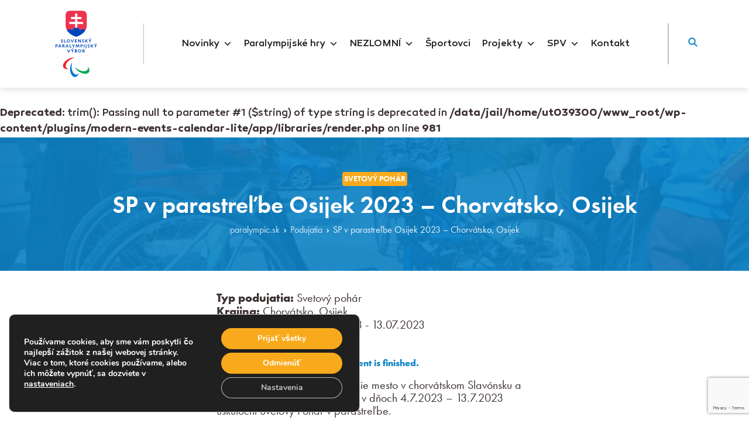

--- FILE ---
content_type: text/html; charset=UTF-8
request_url: https://paralympic.sk/podujatia/sp-v-parastrelbe-osijek-2023-chorvatsko-osijek/
body_size: 112717
content:
<!DOCTYPE html>
<html lang="sk">
<head>
    <meta charset="utf-8">
    <meta http-equiv="X-UA-Compatible" content="IE=edge">
    <meta name="viewport" content="width=device-width, initial-scale=1"/>

    <link rel="apple-touch-icon-precomposed" sizes="57x57" href="https://paralympic.sk/wp-content/themes/vizion/assets/img/favicon/apple-touch-icon-57x57.png" />
    <link rel="apple-touch-icon-precomposed" sizes="114x114" href="https://paralympic.sk/wp-content/themes/vizion/assets/img/favicon/apple-touch-icon-114x114.png" />
    <link rel="apple-touch-icon-precomposed" sizes="72x72" href="https://paralympic.sk/wp-content/themes/vizion/assets/img/favicon/apple-touch-icon-72x72.png" />
    <link rel="apple-touch-icon-precomposed" sizes="144x144" href="https://paralympic.sk/wp-content/themes/vizion/assets/img/favicon/apple-touch-icon-144x144.png" />
    <link rel="apple-touch-icon-precomposed" sizes="60x60" href="https://paralympic.sk/wp-content/themes/vizion/assets/img/favicon/apple-touch-icon-60x60.png" />
    <link rel="apple-touch-icon-precomposed" sizes="120x120" href="https://paralympic.sk/wp-content/themes/vizion/assets/img/favicon/apple-touch-icon-120x120.png" />
    <link rel="apple-touch-icon-precomposed" sizes="76x76" href="https://paralympic.sk/wp-content/themes/vizion/assets/img/favicon/apple-touch-icon-76x76.png" />
    <link rel="apple-touch-icon-precomposed" sizes="152x152" href="https://paralympic.sk/wp-content/themes/vizion/assets/img/favicon/apple-touch-icon-152x152.png" />
    <link rel="icon" type="image/png" href="https://paralympic.sk/wp-content/themes/vizion/assets/img/favicon/favicon-196x196.png" sizes="196x196" />
    <link rel="icon" type="image/png" href="https://paralympic.sk/wp-content/themes/vizion/assets/img/favicon/favicon-96x96.png" sizes="96x96" />
    <link rel="icon" type="image/png" href="https://paralympic.sk/wp-content/themes/vizion/assets/img/favicon/favicon-32x32.png" sizes="32x32" />
    <link rel="icon" type="image/png" href="https://paralympic.sk/wp-content/themes/vizion/assets/img/favicon/favicon-16x16.png" sizes="16x16" />
    <link rel="icon" type="image/png" href="https://paralympic.sk/wp-content/themes/vizion/assets/img/favicon/favicon-128.png" sizes="128x128" />
    <meta name="application-name" content="&nbsp;"/>
    <meta name="msapplication-TileColor" content="#FFFFFF" />
    <meta name="msapplication-TileImage" content="https://paralympic.sk/wp-content/themes/vizion/assets/img/favicon/mstile-144x144.png" />
    <meta name="msapplication-square70x70logo" content="https://paralympic.sk/wp-content/themes/vizion/assets/img/favicon/mstile-70x70.png" />
    <meta name="msapplication-square150x150logo" content="https://paralympic.sk/wp-content/themes/vizion/assets/img/favicon/mstile-150x150.png" />
    <meta name="msapplication-wide310x150logo" content="https://paralympic.sk/wp-content/themes/vizion/assets/img/favicon/mstile-310x150.png" />
    <meta name="msapplication-square310x310logo" content="https://paralympic.sk/wp-content/themes/vizion/assets/img/favicon/mstile-310x310.png" />
    <link rel="icon" href="https://paralympic.sk/wp-content/themes/vizion/assets/img/favicon/favicon.ico">
	

    <meta name='robots' content='index, follow, max-image-preview:large, max-snippet:-1, max-video-preview:-1' />

	<!-- This site is optimized with the Yoast SEO plugin v22.8 - https://yoast.com/wordpress/plugins/seo/ -->
	<title>SP v parastreľbe Osijek 2023 - Chorvátsko, Osijek | paralympic.sk</title>
	<link rel="canonical" href="https://paralympic.sk/podujatia/sp-v-parastrelbe-osijek-2023-chorvatsko-osijek/" />
	<meta property="og:locale" content="en_US" />
	<meta property="og:type" content="article" />
	<meta property="og:title" content="SP v parastreľbe Osijek 2023 - Chorvátsko, Osijek | paralympic.sk" />
	<meta property="og:description" content="V meste Osijek, ktoré je najväčšie mesto v chorvátskom Slavónsku a štvrté najväčšie v Chorvátsku sa v dňoch 4.7.2023 &#8211; 13.7.2023 uskutoční Svetový Pohár v parastreľbe. Všeobecné informácie &#8211; Svetový pohár WSPS v Osijeku 2023" />
	<meta property="og:url" content="https://paralympic.sk/podujatia/sp-v-parastrelbe-osijek-2023-chorvatsko-osijek/" />
	<meta property="og:site_name" content="paralympic.sk" />
	<meta property="article:modified_time" content="2023-06-28T07:08:12+00:00" />
	<meta property="og:image" content="https://paralympic.sk/wp-content/uploads/2023/06/strelba-012.jpg" />
	<meta property="og:image:width" content="699" />
	<meta property="og:image:height" content="487" />
	<meta property="og:image:type" content="image/jpeg" />
	<meta name="twitter:card" content="summary_large_image" />
	<meta name="twitter:label1" content="Est. reading time" />
	<meta name="twitter:data1" content="1 minute" />
	<script type="application/ld+json" class="yoast-schema-graph">{"@context":"https://schema.org","@graph":[{"@type":"WebPage","@id":"https://paralympic.sk/podujatia/sp-v-parastrelbe-osijek-2023-chorvatsko-osijek/","url":"https://paralympic.sk/podujatia/sp-v-parastrelbe-osijek-2023-chorvatsko-osijek/","name":"SP v parastreľbe Osijek 2023 - Chorvátsko, Osijek | paralympic.sk","isPartOf":{"@id":"https://paralympic.sk/#website"},"primaryImageOfPage":{"@id":"https://paralympic.sk/podujatia/sp-v-parastrelbe-osijek-2023-chorvatsko-osijek/#primaryimage"},"image":{"@id":"https://paralympic.sk/podujatia/sp-v-parastrelbe-osijek-2023-chorvatsko-osijek/#primaryimage"},"thumbnailUrl":"https://paralympic.sk/wp-content/uploads/2023/06/strelba-012.jpg","datePublished":"2023-06-14T08:49:31+00:00","dateModified":"2023-06-28T07:08:12+00:00","breadcrumb":{"@id":"https://paralympic.sk/podujatia/sp-v-parastrelbe-osijek-2023-chorvatsko-osijek/#breadcrumb"},"inLanguage":"en-US","potentialAction":[{"@type":"ReadAction","target":["https://paralympic.sk/podujatia/sp-v-parastrelbe-osijek-2023-chorvatsko-osijek/"]}]},{"@type":"ImageObject","inLanguage":"en-US","@id":"https://paralympic.sk/podujatia/sp-v-parastrelbe-osijek-2023-chorvatsko-osijek/#primaryimage","url":"https://paralympic.sk/wp-content/uploads/2023/06/strelba-012.jpg","contentUrl":"https://paralympic.sk/wp-content/uploads/2023/06/strelba-012.jpg","width":699,"height":487},{"@type":"BreadcrumbList","@id":"https://paralympic.sk/podujatia/sp-v-parastrelbe-osijek-2023-chorvatsko-osijek/#breadcrumb","itemListElement":[{"@type":"ListItem","position":1,"name":"Home","item":"https://paralympic.sk/"},{"@type":"ListItem","position":2,"name":"Udalosti","item":"https://paralympic.sk/podujatia/"},{"@type":"ListItem","position":3,"name":"SP v parastreľbe Osijek 2023 &#8211; Chorvátsko, Osijek"}]},{"@type":"WebSite","@id":"https://paralympic.sk/#website","url":"https://paralympic.sk/","name":"paralympic.sk","description":"","potentialAction":[{"@type":"SearchAction","target":{"@type":"EntryPoint","urlTemplate":"https://paralympic.sk/?s={search_term_string}"},"query-input":"required name=search_term_string"}],"inLanguage":"en-US"}]}</script>
	<!-- / Yoast SEO plugin. -->


<link rel='dns-prefetch' href='//cdnjs.cloudflare.com' />
<link rel='dns-prefetch' href='//cdn.jsdelivr.net' />
<link rel='stylesheet' id='mec-select2-style-css' href='//paralympic.sk/wp-content/cache/wpfc-minified/fhluq2j8/6irjs.css' type='text/css' media='all' />
<link rel='stylesheet' id='mec-font-icons-css' href='//paralympic.sk/wp-content/cache/wpfc-minified/mnsmfze2/6irjs.css' type='text/css' media='all' />
<link rel='stylesheet' id='mec-frontend-style-css' href='//paralympic.sk/wp-content/cache/wpfc-minified/4w79v4e/6irjs.css' type='text/css' media='all' />
<link rel='stylesheet' id='mec-tooltip-style-css' href='//paralympic.sk/wp-content/cache/wpfc-minified/jpf6jbnc/6irjs.css' type='text/css' media='all' />
<link rel='stylesheet' id='mec-tooltip-shadow-style-css' href='//paralympic.sk/wp-content/cache/wpfc-minified/e1ul7wsz/6irjs.css' type='text/css' media='all' />
<link rel='stylesheet' id='featherlight-css' href='//paralympic.sk/wp-content/cache/wpfc-minified/7ikxc4w5/6irjs.css' type='text/css' media='all' />
<link rel='stylesheet' id='mec-lity-style-css' href='//paralympic.sk/wp-content/cache/wpfc-minified/m95qp583/6irjs.css' type='text/css' media='all' />
<link rel='stylesheet' id='sbi_styles-css' href='//paralympic.sk/wp-content/cache/wpfc-minified/fde4chk9/6irjs.css' type='text/css' media='all' />
<link rel='stylesheet' id='wp-block-library-css' href='//paralympic.sk/wp-content/cache/wpfc-minified/ee1s4z83/6irjs.css' type='text/css' media='all' />
<style id='safe-svg-svg-icon-style-inline-css' type='text/css'>
.safe-svg-cover{text-align:center}.safe-svg-cover .safe-svg-inside{display:inline-block;max-width:100%}.safe-svg-cover svg{height:100%;max-height:100%;max-width:100%;width:100%}

</style>
<style id='classic-theme-styles-inline-css' type='text/css'>
/*! This file is auto-generated */
.wp-block-button__link{color:#fff;background-color:#32373c;border-radius:9999px;box-shadow:none;text-decoration:none;padding:calc(.667em + 2px) calc(1.333em + 2px);font-size:1.125em}.wp-block-file__button{background:#32373c;color:#fff;text-decoration:none}
</style>
<style id='global-styles-inline-css' type='text/css'>
body{--wp--preset--color--black: #000000;--wp--preset--color--cyan-bluish-gray: #abb8c3;--wp--preset--color--white: #ffffff;--wp--preset--color--pale-pink: #f78da7;--wp--preset--color--vivid-red: #cf2e2e;--wp--preset--color--luminous-vivid-orange: #ff6900;--wp--preset--color--luminous-vivid-amber: #fcb900;--wp--preset--color--light-green-cyan: #7bdcb5;--wp--preset--color--vivid-green-cyan: #00d084;--wp--preset--color--pale-cyan-blue: #8ed1fc;--wp--preset--color--vivid-cyan-blue: #0693e3;--wp--preset--color--vivid-purple: #9b51e0;--wp--preset--gradient--vivid-cyan-blue-to-vivid-purple: linear-gradient(135deg,rgba(6,147,227,1) 0%,rgb(155,81,224) 100%);--wp--preset--gradient--light-green-cyan-to-vivid-green-cyan: linear-gradient(135deg,rgb(122,220,180) 0%,rgb(0,208,130) 100%);--wp--preset--gradient--luminous-vivid-amber-to-luminous-vivid-orange: linear-gradient(135deg,rgba(252,185,0,1) 0%,rgba(255,105,0,1) 100%);--wp--preset--gradient--luminous-vivid-orange-to-vivid-red: linear-gradient(135deg,rgba(255,105,0,1) 0%,rgb(207,46,46) 100%);--wp--preset--gradient--very-light-gray-to-cyan-bluish-gray: linear-gradient(135deg,rgb(238,238,238) 0%,rgb(169,184,195) 100%);--wp--preset--gradient--cool-to-warm-spectrum: linear-gradient(135deg,rgb(74,234,220) 0%,rgb(151,120,209) 20%,rgb(207,42,186) 40%,rgb(238,44,130) 60%,rgb(251,105,98) 80%,rgb(254,248,76) 100%);--wp--preset--gradient--blush-light-purple: linear-gradient(135deg,rgb(255,206,236) 0%,rgb(152,150,240) 100%);--wp--preset--gradient--blush-bordeaux: linear-gradient(135deg,rgb(254,205,165) 0%,rgb(254,45,45) 50%,rgb(107,0,62) 100%);--wp--preset--gradient--luminous-dusk: linear-gradient(135deg,rgb(255,203,112) 0%,rgb(199,81,192) 50%,rgb(65,88,208) 100%);--wp--preset--gradient--pale-ocean: linear-gradient(135deg,rgb(255,245,203) 0%,rgb(182,227,212) 50%,rgb(51,167,181) 100%);--wp--preset--gradient--electric-grass: linear-gradient(135deg,rgb(202,248,128) 0%,rgb(113,206,126) 100%);--wp--preset--gradient--midnight: linear-gradient(135deg,rgb(2,3,129) 0%,rgb(40,116,252) 100%);--wp--preset--font-size--small: 13px;--wp--preset--font-size--medium: 20px;--wp--preset--font-size--large: 36px;--wp--preset--font-size--x-large: 42px;--wp--preset--spacing--20: 0.44rem;--wp--preset--spacing--30: 0.67rem;--wp--preset--spacing--40: 1rem;--wp--preset--spacing--50: 1.5rem;--wp--preset--spacing--60: 2.25rem;--wp--preset--spacing--70: 3.38rem;--wp--preset--spacing--80: 5.06rem;--wp--preset--shadow--natural: 6px 6px 9px rgba(0, 0, 0, 0.2);--wp--preset--shadow--deep: 12px 12px 50px rgba(0, 0, 0, 0.4);--wp--preset--shadow--sharp: 6px 6px 0px rgba(0, 0, 0, 0.2);--wp--preset--shadow--outlined: 6px 6px 0px -3px rgba(255, 255, 255, 1), 6px 6px rgba(0, 0, 0, 1);--wp--preset--shadow--crisp: 6px 6px 0px rgba(0, 0, 0, 1);}:where(.is-layout-flex){gap: 0.5em;}:where(.is-layout-grid){gap: 0.5em;}body .is-layout-flex{display: flex;}body .is-layout-flex{flex-wrap: wrap;align-items: center;}body .is-layout-flex > *{margin: 0;}body .is-layout-grid{display: grid;}body .is-layout-grid > *{margin: 0;}:where(.wp-block-columns.is-layout-flex){gap: 2em;}:where(.wp-block-columns.is-layout-grid){gap: 2em;}:where(.wp-block-post-template.is-layout-flex){gap: 1.25em;}:where(.wp-block-post-template.is-layout-grid){gap: 1.25em;}.has-black-color{color: var(--wp--preset--color--black) !important;}.has-cyan-bluish-gray-color{color: var(--wp--preset--color--cyan-bluish-gray) !important;}.has-white-color{color: var(--wp--preset--color--white) !important;}.has-pale-pink-color{color: var(--wp--preset--color--pale-pink) !important;}.has-vivid-red-color{color: var(--wp--preset--color--vivid-red) !important;}.has-luminous-vivid-orange-color{color: var(--wp--preset--color--luminous-vivid-orange) !important;}.has-luminous-vivid-amber-color{color: var(--wp--preset--color--luminous-vivid-amber) !important;}.has-light-green-cyan-color{color: var(--wp--preset--color--light-green-cyan) !important;}.has-vivid-green-cyan-color{color: var(--wp--preset--color--vivid-green-cyan) !important;}.has-pale-cyan-blue-color{color: var(--wp--preset--color--pale-cyan-blue) !important;}.has-vivid-cyan-blue-color{color: var(--wp--preset--color--vivid-cyan-blue) !important;}.has-vivid-purple-color{color: var(--wp--preset--color--vivid-purple) !important;}.has-black-background-color{background-color: var(--wp--preset--color--black) !important;}.has-cyan-bluish-gray-background-color{background-color: var(--wp--preset--color--cyan-bluish-gray) !important;}.has-white-background-color{background-color: var(--wp--preset--color--white) !important;}.has-pale-pink-background-color{background-color: var(--wp--preset--color--pale-pink) !important;}.has-vivid-red-background-color{background-color: var(--wp--preset--color--vivid-red) !important;}.has-luminous-vivid-orange-background-color{background-color: var(--wp--preset--color--luminous-vivid-orange) !important;}.has-luminous-vivid-amber-background-color{background-color: var(--wp--preset--color--luminous-vivid-amber) !important;}.has-light-green-cyan-background-color{background-color: var(--wp--preset--color--light-green-cyan) !important;}.has-vivid-green-cyan-background-color{background-color: var(--wp--preset--color--vivid-green-cyan) !important;}.has-pale-cyan-blue-background-color{background-color: var(--wp--preset--color--pale-cyan-blue) !important;}.has-vivid-cyan-blue-background-color{background-color: var(--wp--preset--color--vivid-cyan-blue) !important;}.has-vivid-purple-background-color{background-color: var(--wp--preset--color--vivid-purple) !important;}.has-black-border-color{border-color: var(--wp--preset--color--black) !important;}.has-cyan-bluish-gray-border-color{border-color: var(--wp--preset--color--cyan-bluish-gray) !important;}.has-white-border-color{border-color: var(--wp--preset--color--white) !important;}.has-pale-pink-border-color{border-color: var(--wp--preset--color--pale-pink) !important;}.has-vivid-red-border-color{border-color: var(--wp--preset--color--vivid-red) !important;}.has-luminous-vivid-orange-border-color{border-color: var(--wp--preset--color--luminous-vivid-orange) !important;}.has-luminous-vivid-amber-border-color{border-color: var(--wp--preset--color--luminous-vivid-amber) !important;}.has-light-green-cyan-border-color{border-color: var(--wp--preset--color--light-green-cyan) !important;}.has-vivid-green-cyan-border-color{border-color: var(--wp--preset--color--vivid-green-cyan) !important;}.has-pale-cyan-blue-border-color{border-color: var(--wp--preset--color--pale-cyan-blue) !important;}.has-vivid-cyan-blue-border-color{border-color: var(--wp--preset--color--vivid-cyan-blue) !important;}.has-vivid-purple-border-color{border-color: var(--wp--preset--color--vivid-purple) !important;}.has-vivid-cyan-blue-to-vivid-purple-gradient-background{background: var(--wp--preset--gradient--vivid-cyan-blue-to-vivid-purple) !important;}.has-light-green-cyan-to-vivid-green-cyan-gradient-background{background: var(--wp--preset--gradient--light-green-cyan-to-vivid-green-cyan) !important;}.has-luminous-vivid-amber-to-luminous-vivid-orange-gradient-background{background: var(--wp--preset--gradient--luminous-vivid-amber-to-luminous-vivid-orange) !important;}.has-luminous-vivid-orange-to-vivid-red-gradient-background{background: var(--wp--preset--gradient--luminous-vivid-orange-to-vivid-red) !important;}.has-very-light-gray-to-cyan-bluish-gray-gradient-background{background: var(--wp--preset--gradient--very-light-gray-to-cyan-bluish-gray) !important;}.has-cool-to-warm-spectrum-gradient-background{background: var(--wp--preset--gradient--cool-to-warm-spectrum) !important;}.has-blush-light-purple-gradient-background{background: var(--wp--preset--gradient--blush-light-purple) !important;}.has-blush-bordeaux-gradient-background{background: var(--wp--preset--gradient--blush-bordeaux) !important;}.has-luminous-dusk-gradient-background{background: var(--wp--preset--gradient--luminous-dusk) !important;}.has-pale-ocean-gradient-background{background: var(--wp--preset--gradient--pale-ocean) !important;}.has-electric-grass-gradient-background{background: var(--wp--preset--gradient--electric-grass) !important;}.has-midnight-gradient-background{background: var(--wp--preset--gradient--midnight) !important;}.has-small-font-size{font-size: var(--wp--preset--font-size--small) !important;}.has-medium-font-size{font-size: var(--wp--preset--font-size--medium) !important;}.has-large-font-size{font-size: var(--wp--preset--font-size--large) !important;}.has-x-large-font-size{font-size: var(--wp--preset--font-size--x-large) !important;}
.wp-block-navigation a:where(:not(.wp-element-button)){color: inherit;}
:where(.wp-block-post-template.is-layout-flex){gap: 1.25em;}:where(.wp-block-post-template.is-layout-grid){gap: 1.25em;}
:where(.wp-block-columns.is-layout-flex){gap: 2em;}:where(.wp-block-columns.is-layout-grid){gap: 2em;}
.wp-block-pullquote{font-size: 1.5em;line-height: 1.6;}
</style>
<link rel='stylesheet' id='contact-form-7-css' href='//paralympic.sk/wp-content/cache/wpfc-minified/2znfu4rp/6irjs.css' type='text/css' media='all' />
<link rel='stylesheet' id='sbttb-fonts-css' href='//paralympic.sk/wp-content/cache/wpfc-minified/q0twk23/6irjs.css' type='text/css' media='all' />
<link rel='stylesheet' id='sbttb-style-css' href='//paralympic.sk/wp-content/cache/wpfc-minified/9kocizoz/6irjs.css' type='text/css' media='all' />
<link rel='stylesheet' id='wpa-style-css' href='//paralympic.sk/wp-content/cache/wpfc-minified/jytb24u2/6irjs.css' type='text/css' media='all' />
<style id='wpa-style-inline-css' type='text/css'>
:root { --admin-bar-top : 7px; }
</style>
<link rel='stylesheet' id='megamenu-css' href='//paralympic.sk/wp-content/cache/wpfc-minified/efwrqr1x/6irjs.css' type='text/css' media='all' />
<link rel='stylesheet' id='dashicons-css' href='//paralympic.sk/wp-content/cache/wpfc-minified/mjjf3u9f/6irjs.css' type='text/css' media='all' />
<link rel='stylesheet' id='vizion-normalize-css' href='//cdnjs.cloudflare.com/ajax/libs/normalize/8.0.1/normalize.min.css?ver=7b57221f1d05ab8739a1659b23323e67' type='text/css' media='all' />
<link rel='stylesheet' id='vizion-bootstrap-grid-css' href='//cdnjs.cloudflare.com/ajax/libs/twitter-bootstrap/4.6.0/css/bootstrap-grid.min.css?ver=7b57221f1d05ab8739a1659b23323e67' type='text/css' media='all' />
<link rel='stylesheet' id='vizion-fancybox-css' href='//cdn.jsdelivr.net/gh/fancyapps/fancybox@3.5.7/dist/jquery.fancybox.min.css?ver=7b57221f1d05ab8739a1659b23323e67' type='text/css' media='all' />
<link rel='stylesheet' id='vizion-slick-css' href='//cdnjs.cloudflare.com/ajax/libs/slick-carousel/1.9.0/slick.min.css?ver=7b57221f1d05ab8739a1659b23323e67' type='text/css' media='all' />
<link rel='stylesheet' id='vizion-slick-theme-css' href='//cdnjs.cloudflare.com/ajax/libs/slick-carousel/1.9.0/slick-theme.min.css?ver=7b57221f1d05ab8739a1659b23323e67' type='text/css' media='all' />
<link rel='stylesheet' id='vizion-main-style-css' href='//paralympic.sk/wp-content/cache/wpfc-minified/fp8kz1v4/6irjs.css' type='text/css' media='all' />
<link rel='stylesheet' id='vizion-prod-style-css' href='//paralympic.sk/wp-content/cache/wpfc-minified/cezbyzc/6irjs.css' type='text/css' media='all' />
<link rel='stylesheet' id='moove_gdpr_frontend-css' href='//paralympic.sk/wp-content/cache/wpfc-minified/98yz856s/6irjs.css' type='text/css' media='all' />
<style id='moove_gdpr_frontend-inline-css' type='text/css'>
#moove_gdpr_cookie_modal,#moove_gdpr_cookie_info_bar,.gdpr_cookie_settings_shortcode_content{font-family:&#039;Nunito&#039;,sans-serif}#moove_gdpr_save_popup_settings_button{background-color:#373737;color:#fff}#moove_gdpr_save_popup_settings_button:hover{background-color:#000}#moove_gdpr_cookie_info_bar .moove-gdpr-info-bar-container .moove-gdpr-info-bar-content a.mgbutton,#moove_gdpr_cookie_info_bar .moove-gdpr-info-bar-container .moove-gdpr-info-bar-content button.mgbutton{background-color:#f9aa1c}#moove_gdpr_cookie_modal .moove-gdpr-modal-content .moove-gdpr-modal-footer-content .moove-gdpr-button-holder a.mgbutton,#moove_gdpr_cookie_modal .moove-gdpr-modal-content .moove-gdpr-modal-footer-content .moove-gdpr-button-holder button.mgbutton,.gdpr_cookie_settings_shortcode_content .gdpr-shr-button.button-green{background-color:#f9aa1c;border-color:#f9aa1c}#moove_gdpr_cookie_modal .moove-gdpr-modal-content .moove-gdpr-modal-footer-content .moove-gdpr-button-holder a.mgbutton:hover,#moove_gdpr_cookie_modal .moove-gdpr-modal-content .moove-gdpr-modal-footer-content .moove-gdpr-button-holder button.mgbutton:hover,.gdpr_cookie_settings_shortcode_content .gdpr-shr-button.button-green:hover{background-color:#fff;color:#f9aa1c}#moove_gdpr_cookie_modal .moove-gdpr-modal-content .moove-gdpr-modal-close i,#moove_gdpr_cookie_modal .moove-gdpr-modal-content .moove-gdpr-modal-close span.gdpr-icon{background-color:#f9aa1c;border:1px solid #f9aa1c}#moove_gdpr_cookie_info_bar span.moove-gdpr-infobar-allow-all.focus-g,#moove_gdpr_cookie_info_bar span.moove-gdpr-infobar-allow-all:focus,#moove_gdpr_cookie_info_bar button.moove-gdpr-infobar-allow-all.focus-g,#moove_gdpr_cookie_info_bar button.moove-gdpr-infobar-allow-all:focus,#moove_gdpr_cookie_info_bar span.moove-gdpr-infobar-reject-btn.focus-g,#moove_gdpr_cookie_info_bar span.moove-gdpr-infobar-reject-btn:focus,#moove_gdpr_cookie_info_bar button.moove-gdpr-infobar-reject-btn.focus-g,#moove_gdpr_cookie_info_bar button.moove-gdpr-infobar-reject-btn:focus,#moove_gdpr_cookie_info_bar span.change-settings-button.focus-g,#moove_gdpr_cookie_info_bar span.change-settings-button:focus,#moove_gdpr_cookie_info_bar button.change-settings-button.focus-g,#moove_gdpr_cookie_info_bar button.change-settings-button:focus{-webkit-box-shadow:0 0 1px 3px #f9aa1c;-moz-box-shadow:0 0 1px 3px #f9aa1c;box-shadow:0 0 1px 3px #f9aa1c}#moove_gdpr_cookie_modal .moove-gdpr-modal-content .moove-gdpr-modal-close i:hover,#moove_gdpr_cookie_modal .moove-gdpr-modal-content .moove-gdpr-modal-close span.gdpr-icon:hover,#moove_gdpr_cookie_info_bar span[data-href]>u.change-settings-button{color:#f9aa1c}#moove_gdpr_cookie_modal .moove-gdpr-modal-content .moove-gdpr-modal-left-content #moove-gdpr-menu li.menu-item-selected a span.gdpr-icon,#moove_gdpr_cookie_modal .moove-gdpr-modal-content .moove-gdpr-modal-left-content #moove-gdpr-menu li.menu-item-selected button span.gdpr-icon{color:inherit}#moove_gdpr_cookie_modal .moove-gdpr-modal-content .moove-gdpr-modal-left-content #moove-gdpr-menu li a span.gdpr-icon,#moove_gdpr_cookie_modal .moove-gdpr-modal-content .moove-gdpr-modal-left-content #moove-gdpr-menu li button span.gdpr-icon{color:inherit}#moove_gdpr_cookie_modal .gdpr-acc-link{line-height:0;font-size:0;color:transparent;position:absolute}#moove_gdpr_cookie_modal .moove-gdpr-modal-content .moove-gdpr-modal-close:hover i,#moove_gdpr_cookie_modal .moove-gdpr-modal-content .moove-gdpr-modal-left-content #moove-gdpr-menu li a,#moove_gdpr_cookie_modal .moove-gdpr-modal-content .moove-gdpr-modal-left-content #moove-gdpr-menu li button,#moove_gdpr_cookie_modal .moove-gdpr-modal-content .moove-gdpr-modal-left-content #moove-gdpr-menu li button i,#moove_gdpr_cookie_modal .moove-gdpr-modal-content .moove-gdpr-modal-left-content #moove-gdpr-menu li a i,#moove_gdpr_cookie_modal .moove-gdpr-modal-content .moove-gdpr-tab-main .moove-gdpr-tab-main-content a:hover,#moove_gdpr_cookie_info_bar.moove-gdpr-dark-scheme .moove-gdpr-info-bar-container .moove-gdpr-info-bar-content a.mgbutton:hover,#moove_gdpr_cookie_info_bar.moove-gdpr-dark-scheme .moove-gdpr-info-bar-container .moove-gdpr-info-bar-content button.mgbutton:hover,#moove_gdpr_cookie_info_bar.moove-gdpr-dark-scheme .moove-gdpr-info-bar-container .moove-gdpr-info-bar-content a:hover,#moove_gdpr_cookie_info_bar.moove-gdpr-dark-scheme .moove-gdpr-info-bar-container .moove-gdpr-info-bar-content button:hover,#moove_gdpr_cookie_info_bar.moove-gdpr-dark-scheme .moove-gdpr-info-bar-container .moove-gdpr-info-bar-content span.change-settings-button:hover,#moove_gdpr_cookie_info_bar.moove-gdpr-dark-scheme .moove-gdpr-info-bar-container .moove-gdpr-info-bar-content button.change-settings-button:hover,#moove_gdpr_cookie_info_bar.moove-gdpr-dark-scheme .moove-gdpr-info-bar-container .moove-gdpr-info-bar-content u.change-settings-button:hover,#moove_gdpr_cookie_info_bar span[data-href]>u.change-settings-button,#moove_gdpr_cookie_info_bar.moove-gdpr-dark-scheme .moove-gdpr-info-bar-container .moove-gdpr-info-bar-content a.mgbutton.focus-g,#moove_gdpr_cookie_info_bar.moove-gdpr-dark-scheme .moove-gdpr-info-bar-container .moove-gdpr-info-bar-content button.mgbutton.focus-g,#moove_gdpr_cookie_info_bar.moove-gdpr-dark-scheme .moove-gdpr-info-bar-container .moove-gdpr-info-bar-content a.focus-g,#moove_gdpr_cookie_info_bar.moove-gdpr-dark-scheme .moove-gdpr-info-bar-container .moove-gdpr-info-bar-content button.focus-g,#moove_gdpr_cookie_info_bar.moove-gdpr-dark-scheme .moove-gdpr-info-bar-container .moove-gdpr-info-bar-content a.mgbutton:focus,#moove_gdpr_cookie_info_bar.moove-gdpr-dark-scheme .moove-gdpr-info-bar-container .moove-gdpr-info-bar-content button.mgbutton:focus,#moove_gdpr_cookie_info_bar.moove-gdpr-dark-scheme .moove-gdpr-info-bar-container .moove-gdpr-info-bar-content a:focus,#moove_gdpr_cookie_info_bar.moove-gdpr-dark-scheme .moove-gdpr-info-bar-container .moove-gdpr-info-bar-content button:focus,#moove_gdpr_cookie_info_bar.moove-gdpr-dark-scheme .moove-gdpr-info-bar-container .moove-gdpr-info-bar-content span.change-settings-button.focus-g,span.change-settings-button:focus,button.change-settings-button.focus-g,button.change-settings-button:focus,#moove_gdpr_cookie_info_bar.moove-gdpr-dark-scheme .moove-gdpr-info-bar-container .moove-gdpr-info-bar-content u.change-settings-button.focus-g,#moove_gdpr_cookie_info_bar.moove-gdpr-dark-scheme .moove-gdpr-info-bar-container .moove-gdpr-info-bar-content u.change-settings-button:focus{color:#f9aa1c}#moove_gdpr_cookie_modal .moove-gdpr-branding.focus-g span,#moove_gdpr_cookie_modal .moove-gdpr-modal-content .moove-gdpr-tab-main a.focus-g,#moove_gdpr_cookie_modal .moove-gdpr-modal-content .moove-gdpr-tab-main .gdpr-cd-details-toggle.focus-g{color:#f9aa1c}#moove_gdpr_cookie_modal.gdpr_lightbox-hide{display:none}
</style>
<script type="text/javascript" src="https://paralympic.sk/wp-includes/js/jquery/jquery.min.js?ver=3.7.1" id="jquery-core-js"></script>
<script type="text/javascript" src="https://paralympic.sk/wp-includes/js/jquery/jquery-migrate.min.js?ver=3.4.1" id="jquery-migrate-js"></script>
<script type="text/javascript" id="mec-frontend-script-js-extra">
/* <![CDATA[ */
var mecdata = {"day":"day","days":"days","hour":"hour","hours":"hours","minute":"minute","minutes":"minutes","second":"second","seconds":"seconds","elementor_edit_mode":"no","recapcha_key":"","ajax_url":"https:\/\/paralympic.sk\/wp-admin\/admin-ajax.php","fes_nonce":"6e39b6fe25","current_year":"2026","current_month":"01","datepicker_format":"yy-mm-dd&Y-m-d"};
/* ]]> */
</script>
<script type="text/javascript" src="https://paralympic.sk/wp-content/plugins/modern-events-calendar-lite/assets/js/frontend.js?ver=5.21.5.1768984844" id="mec-frontend-script-js"></script>
<script type="text/javascript" src="https://paralympic.sk/wp-content/plugins/modern-events-calendar-lite/assets/js/events.js?ver=5.21.5.1768984844" id="mec-events-script-js"></script>
<script type="text/javascript" src="https://paralympic.sk/wp-content/plugins/wp-accessibility/js/fingerprint.min.js?ver=1.7.0" id="wpa-fingerprintjs-js"></script>
<link rel="https://api.w.org/" href="https://paralympic.sk/wp-json/" /><link rel="alternate" type="application/json" href="https://paralympic.sk/wp-json/wp/v2/mec-events/157210" /><link rel="EditURI" type="application/rsd+xml" title="RSD" href="https://paralympic.sk/xmlrpc.php?rsd" />
<link rel="alternate" type="application/json+oembed" href="https://paralympic.sk/wp-json/oembed/1.0/embed?url=https%3A%2F%2Fparalympic.sk%2Fpodujatia%2Fsp-v-parastrelbe-osijek-2023-chorvatsko-osijek%2F" />
<link rel="alternate" type="text/xml+oembed" href="https://paralympic.sk/wp-json/oembed/1.0/embed?url=https%3A%2F%2Fparalympic.sk%2Fpodujatia%2Fsp-v-parastrelbe-osijek-2023-chorvatsko-osijek%2F&#038;format=xml" />

            <style type="text/css">
                .progress-wrap {
                    bottom: 50px;
                    height: 46px;
                    width: 46px;
                    border-radius: 46px;
                    background-color: #0000;
                    box-shadow: inset 0 0 0 2px #cccccc;
                }

                .progress-wrap.btn-left-side {
                    left: 50px;
                }

                .progress-wrap.btn-right-side {
                    right: 50px;
                }

				.progress-wrap.btn-center {
					inset-inline: 0;
					margin-inline: auto;
				}

                .progress-wrap::after {
                    width: 46px;
                    height: 46px;
                    color: #0c83c6;
                    font-size: 24px;
                    content: '\e911';
                    line-height: 46px;
                }

                .progress-wrap:hover::after {
                    color: #0c83c6;
                }

                .progress-wrap svg.progress-circle path {
                    stroke: #f9aa1c;
                    stroke-width: 4px;
                }

                
                
                
            </style>

			<meta name="redi-version" content="1.2.7" /><link rel="icon" href="https://paralympic.sk/wp-content/uploads/2025/01/Logo-SPV-SK-RGB_70x70px-1-56x56.png" sizes="32x32" />
<link rel="icon" href="https://paralympic.sk/wp-content/uploads/2025/01/Logo-SPV-SK-RGB_70x70px-1.png" sizes="192x192" />
<link rel="apple-touch-icon" href="https://paralympic.sk/wp-content/uploads/2025/01/Logo-SPV-SK-RGB_70x70px-1.png" />
<meta name="msapplication-TileImage" content="https://paralympic.sk/wp-content/uploads/2025/01/Logo-SPV-SK-RGB_70x70px-1.png" />
		<style type="text/css" id="wp-custom-css">
			.majstrovstva-sveta .wp-block-columns {
	margin-bottom: 0em;
}

.majstrovstva-sveta h2,h3 {
	margin-top: 1.2em;
	margin-bottom: 0em;
}

.majstrovstva-sveta h2 {
	color: #264b7a;
}

.majstrovstva-sveta h3 {
	color: #ce2055;
}

.majstrovstva-sveta p {
	margin-top: 0.5em;
	margin-bottom: 1em;
}

.featured-slider .slide h3 {
	  text-shadow: 0px 2px 2px rgb(0,0,0); 
}

.majstrovstva-sveta .wp-block-image {
	margin: 0em;
}

.majstrovstva-sveta .videoWrapper {
  position: relative;
  padding-bottom: 56.25%; /* 16:9 */
  height: 0;
}
.majstrovstva-sveta .videoWrapper iframe {
  position: absolute;
  top: 0;
  left: 0;
  width: 100%;
  height: 100%;
}

@media screen and (max-width: 600px) {
	div.page-banner h1 {
		font-size: 1rem;
	}
}

// CUSTOM CSS NINODESIGN

/* PROGRAM REMAKE */

.program-container {
	margin-top: 40px !important;
}

.program-container {
	margin-top: 40px !important;
	border: 1px solid rgba(61, 50, 50, .2);
	border-radius: 10px 10px 0 0;
}

.program-container .wp-block-columns {
	margin: 0 !important;
}

.program-container .wp-block-image {
    width: 22px;
    height: 100%;
    display: flex;
    align-items: center;
    float: right;
    margin: 0 6px !important;
}

.program-container .wp-block-image.rtvs-logo {
    width: 32px;
	  margin: 0 16px !important;
}

.program-container .wp-block-image img {
	margin: 0;
	width: 100%;
}

.program-container h2,
.program-container h4,
.program-container p {
	text-align: left !important;
}

.program-container h2,
.program-container h4,
.program-container p,
.program-container strong {
	text-align: left !important;
	font-size: 16px !important;
	margin: 0 !important;
	padding: 0 !important;
}

.program-container h2 {
	text-transform: uppercase;
	font-weight: 700 !important;
	padding: 16px 16px !important;
	font-size: 20px !important;
	background: #0c83c6;
	color: #ffffff !important;
	border-radius: 10px 10px 0 0;
}

.program-container .event-container {
	 margin-top: -1px;
}

.program-container .status {
	 float: right;
	 margin: 0;
	 padding: 0 !important;
}

.program-container .event-container h4 {
	padding: 10px 16px !important;
	background: #fafafa;
}

.program-container .event-container p {
	padding: 10px 16px !important;
}

@media only screen and (max-width: 767px) {
	.program-container .wp-block-column {
		margin-bottom: 16px;
	}
}

.suhrn-container h2 {
	background: #8a51de;
}

.suhrn-container .wp-block-image {
    margin: 0 16px !important;
}

.prevencia-reviews {
    background-color: #106bc4;
}

.prevencia-reviews .prevencia-review {
    background-color: #0080c7;
    border-radius: 10px;
}

.prevencia-reviews .prevencia-review .prevencia-review-img {
    border-radius: 10%;
    padding: 25px;
    max-width: 300px;
		width: 100%;
}

.prevencia-reviews .prevencia-review .prevencia-review-text {
    color: #fff;
    padding: 25px;
}		</style>
		<style type="text/css">.mec-wrap, .mec-wrap div:not([class^="elementor-"]), .lity-container, .mec-wrap h1, .mec-wrap h2, .mec-wrap h3, .mec-wrap h4, .mec-wrap h5, .mec-wrap h6, .entry-content .mec-wrap h1, .entry-content .mec-wrap h2, .entry-content .mec-wrap h3, .entry-content .mec-wrap h4, .entry-content .mec-wrap h5, .entry-content .mec-wrap h6, .mec-wrap .mec-totalcal-box input[type="submit"], .mec-wrap .mec-totalcal-box .mec-totalcal-view span, .mec-agenda-event-title a, .lity-content .mec-events-meta-group-booking select, .lity-content .mec-book-ticket-variation h5, .lity-content .mec-events-meta-group-booking input[type="number"], .lity-content .mec-events-meta-group-booking input[type="text"], .lity-content .mec-events-meta-group-booking input[type="email"],.mec-organizer-item a { font-family: "Montserrat", -apple-system, BlinkMacSystemFont, "Segoe UI", Roboto, sans-serif;}</style><style type="text/css">/** Mega Menu CSS: fs **/</style>

    <!-- HTML5 shim and Respond.js for IE8 support of HTML5 elements and media queries -->
    <!--[if lt IE 9]>
    <script src="https://oss.maxcdn.com/html5shiv/3.7.3/html5shiv.min.js"></script>
    <script src="https://oss.maxcdn.com/respond/1.4.2/respond.min.js"></script>
    <![endif]-->

    <!-- Global site tag (gtag.js) - Google Analytics -->
    <script async src="https://www.googletagmanager.com/gtag/js?id=UA-2996282-3"></script>
    <script>
        window.dataLayer = window.dataLayer || [];
        function gtag(){dataLayer.push(arguments);}
        gtag('js', new Date());

        gtag('config', 'UA-2996282-3');
    </script>
	<script src="https://cdn.userway.org/widget.js" data-account="jO6B4i4GXz"></script> 
	<script>
    (function(d){
      var s = d.createElement("script");
      /* uncomment the following line to override default position*/
      /* s.setAttribute("data-position", 3);*/
      /* uncomment the following line to override default size (values: small, large)*/
      /* s.setAttribute("data-size", "small");*/
      /* uncomment the following line to override default language (e.g., fr, de, es, he, nl, etc.)*/
      /* s.setAttribute("data-language", "language");*/
      /* uncomment the following line to override color set via widget (e.g., #053f67)*/
      /* s.setAttribute("data-color", "#053e67");*/
      /* uncomment the following line to override type set via widget (1=person, 2=chair, 3=eye, 4=text)*/
      /* s.setAttribute("data-type", "1");*/
      /* s.setAttribute("data-statement_text:", "Our Accessibility Statement");*/
      /* s.setAttribute("data-statement_url", "http://www.example.com/accessibility")";*/
      /* uncomment the following line to override support on mobile devices*/
      /* s.setAttribute("data-mobile", true);*/
      /* uncomment the following line to set custom trigger action for accessibility menu*/
      /* s.setAttribute("data-trigger", "triggerId")*/
      s.setAttribute("data-account", "jO6B4i4GXz");
      s.setAttribute("src", "https://cdn.userway.org/widget.js");
      (d.body || d.head).appendChild(s);
    })(document)
    </script>
    <noscript>Please ensure Javascript is enabled for purposes of <a href="https://userway.org">website accessibility</a></noscript>
</head>
<body data-rsssl=1>

<!--<div id="fb-root"></div>-->
<!--<script async defer crossorigin="anonymous" src="https://connect.facebook.net/sk_SK/sdk.js#xfbml=1&version=v20.0&appId=1572329450166627" nonce="nwHWzJKH"></script>-->

<div class="loading js-loader">
    <div class="wrap">
        <div class="loader"></div>
    </div>
</div>
<a href="/"
   style="margin-bottom: 20px; display:block;"
   class="show-text-version-link"
   aria-label="Zobraziť štandardnú verziu"
>Zobraziť štandardnú verziu stránky</a>

<style>
    .main-header {
        min-height: 150px;
        display: flex;
        align-items: center;
        justify-content: center;
        position: fixed;
        top: 0;
        width: 100%;
        background: white;
        transition: all 0.3s ease-in-out;
        z-index: 1000;
        box-shadow: 0px 4px 10px rgba(0, 0, 0, 0.1); /* Jemný sivý tieň */
        border: none !important;
    }
    .main-header.scrolled {
        min-height: 80px;
    }
    .brand img {
        height: 150px;
        width: auto;
        transition: height 0.3s ease-in-out;
    }
    .main-header.scrolled .brand img {
        height: 50px;
    }
    .nav-action-buttons, .main-menu, .nav-bar-wrap, .nav-bar, .container {
        box-shadow: none !important;
        border: none !important;
        background: none !important;
    }
    .container {
        border-left: none !important;
        border-right: none !important;
    }
    .main-menu ul {
        list-style: none;
        padding: 0;
        margin: 0;
        border-top: none !important;
        border-bottom: none !important;
    }
    .main-menu li {
        border: none !important;
    }
    .nav-action-buttons {
        border-left: none !important;
    }
    .search {
        border: none !important;
    }
    /* Pridanie padding-top pre kompenzáciu fixného headera */
    body {
        padding-top: 40px; /* Nastavíme trochu viac ako min-height headera pre bezpečnosť */
    }
</style>

<script>
    document.addEventListener("DOMContentLoaded", function() {
        window.addEventListener("scroll", function() {
            let header = document.querySelector(".main-header");
            if (window.scrollY > 50) {
                header.classList.add("scrolled");
            } else {
                header.classList.remove("scrolled");
            }
        });
    });
</script>

<header class="main-header">
    <div class="nav-bar-wrap" style="width: 100%;">
        <div class="container" style="max-width: 1200px; margin: 0 auto; border-left: none; border-right: none;">
            <div class="nav-bar" style="display: flex; justify-content: space-between; align-items: center;">
                <div class="brand" style="display: flex; align-items: center;">
                    <a href="https://paralympic.sk">
                        <img src="https://paralympic.sk/wp-content/uploads/2025/03/SPV_logo_new.png" class="svg">
                    </a>
                </div>

                <nav class="main-menu">
                    <div id="mega-menu-wrap-main-menu" class="mega-menu-wrap"><div class="mega-menu-toggle"><div class="mega-toggle-blocks-left"></div><div class="mega-toggle-blocks-center"></div><div class="mega-toggle-blocks-right"><div class='mega-toggle-block mega-menu-toggle-animated-block mega-toggle-block-0' id='mega-toggle-block-0'><button aria-label="Menu" class="mega-toggle-animated mega-toggle-animated-slider" type="button" aria-expanded="false">
                  <span class="mega-toggle-animated-box">
                    <span class="mega-toggle-animated-inner"></span>
                  </span>
                </button></div></div></div><ul id="mega-menu-main-menu" class="mega-menu max-mega-menu mega-menu-horizontal mega-no-js" data-event="hover_intent" data-effect="disabled" data-effect-speed="200" data-effect-mobile="disabled" data-effect-speed-mobile="0" data-mobile-force-width="body" data-second-click="go" data-document-click="collapse" data-vertical-behaviour="standard" data-breakpoint="992" data-unbind="true" data-mobile-state="collapse_all" data-mobile-direction="vertical" data-hover-intent-timeout="300" data-hover-intent-interval="100"><li class="mega-has-dropdown mega-menu-item mega-menu-item-type-custom mega-menu-item-object-custom mega-menu-item-has-children mega-menu-megamenu mega-menu-grid mega-align-bottom-left mega-menu-grid mega-menu-item-126499 has-dropdown" id="mega-menu-item-126499"><a class="mega-menu-link" href="https://paralympic.sk/novinky/" aria-expanded="false" tabindex="0">Novinky<span class="mega-indicator" aria-hidden="true"></span></a>
<ul class="mega-sub-menu" role='presentation'>
<li class="mega-menu-row" id="mega-menu-126499-0">
	<ul class="mega-sub-menu" style='--columns:12' role='presentation'>
<li class="mega-menu-column mega-menu-columns-4-of-12" style="--span:4" id="mega-menu-126499-0-0">
		<ul class="mega-sub-menu">
<li class="mega-menu-item mega-menu-item-type-post_type mega-menu-item-object-page mega-menu-item-103520" id="mega-menu-item-103520"><a class="mega-menu-link" href="https://paralympic.sk/podujatia-kalendar/">Podujatia</a></li><li class="mega-menu-item mega-menu-item-type-post_type mega-menu-item-object-page mega-menu-item-188273" id="mega-menu-item-188273"><a class="mega-menu-link" href="https://paralympic.sk/hladame-talenty-2025/">Hľadáme talenty 2025</a></li><li class="mega-menu-item mega-menu-item-type-post_type mega-menu-item-object-page mega-menu-item-189879" id="mega-menu-item-189879"><a class="mega-menu-link" href="https://paralympic.sk/festival-parada/">Festival PARÁDA 2025</a></li><li class="mega-menu-item mega-menu-item-type-post_type mega-menu-item-object-page mega-menu-item-129761" id="mega-menu-item-129761"><a class="mega-menu-link" href="https://paralympic.sk/paralympijsky-special/">Paralympijský špeciál</a></li><li class="mega-menu-item mega-menu-item-type-post_type mega-menu-item-object-page mega-menu-item-138059" id="mega-menu-item-138059"><a class="mega-menu-link" href="https://paralympic.sk/paralympijsky-magazin/">Paralympijský magazín</a></li><li class="mega-menu-item mega-menu-item-type-post_type mega-menu-item-object-page mega-menu-item-137302" id="mega-menu-item-137302"><a class="mega-menu-link" href="https://paralympic.sk/bez-limitov/">Bez Limitov</a></li>		</ul>
</li><li class="mega-menu-column mega-menu-columns-4-of-12" style="--span:4" id="mega-menu-126499-0-1">
		<ul class="mega-sub-menu">
<li class="mega-menu-item mega-menu-item-type-post_type mega-menu-item-object-page mega-menu-item-154787" id="mega-menu-item-154787"><a class="mega-menu-link" href="https://paralympic.sk/zupna-paralympiada/">Župná paralympiáda</a></li><li class="mega-menu-item mega-menu-item-type-custom mega-menu-item-object-custom mega-menu-item-126500" id="mega-menu-item-126500"><a class="mega-menu-link" href="https://www.youtube.com/user/spvsk">SPV TV</a></li><li class="mega-menu-item mega-menu-item-type-taxonomy mega-menu-item-object-category mega-menu-item-103535" id="mega-menu-item-103535"><a class="mega-menu-link" href="https://paralympic.sk/kategoria/novinky/">Všetky novinky</a></li>		</ul>
</li><li class="mega-menu-column mega-menu-columns-4-of-12 mega-hide-on-mobile" style="--span:4" id="mega-menu-126499-0-2">
		<ul class="mega-sub-menu">
<li class="mega-menu-item mega-menu-item-type-widget widget_custom_html mega-menu-item-custom_html-4" id="mega-menu-item-custom_html-4"><h4 class="mega-block-title">Najnovší článok</h4><div class="textwidget custom-html-widget"><div class="px-menu-widget"><a href="https://paralympic.sk/novinky/uncategorized/paralympijske-hry/clenovia-spt-si-prevzali-oblecenie-aj-posledne-organizacne-pokyny/"><img alt="Členovia SPT si prevzali oblečenie aj posledné organizačné pokyny" src="https://paralympic.sk/wp-content/uploads/2026/01/thumb-6-300x300.png"><p>Členovia SPT si prevzali oblečenie aj posledné organizačné pokyny</p></a></div></div></li>		</ul>
</li>	</ul>
</li></ul>
</li><li class="mega-has-dropdown mega-menu-item mega-menu-item-type-custom mega-menu-item-object-custom mega-menu-item-has-children mega-menu-megamenu mega-menu-grid mega-align-bottom-left mega-menu-grid mega-menu-item-103549 has-dropdown" id="mega-menu-item-103549"><a class="mega-menu-link" href="/paralympijske-hry/historia-paralympijskych-hier/" aria-expanded="false" tabindex="0">Paralympijské hry<span class="mega-indicator" aria-hidden="true"></span></a>
<ul class="mega-sub-menu" role='presentation'>
<li class="mega-menu-row" id="mega-menu-103549-0">
	<ul class="mega-sub-menu" style='--columns:12' role='presentation'>
<li class="mega-menu-column mega-menu-columns-4-of-12" style="--span:4" id="mega-menu-103549-0-0">
		<ul class="mega-sub-menu">
<li class="mega-menu-item mega-menu-item-type-custom mega-menu-item-object-custom mega-menu-item-has-children mega-menu-item-154124" id="mega-menu-item-154124"><a class="mega-menu-link" href="https://paralympic.sk/podujatia/pariz-2024/">Paríž 2024<span class="mega-indicator" aria-hidden="true"></span></a>
			<ul class="mega-sub-menu">
<li class="mega-menu-item mega-menu-item-type-post_type mega-menu-item-object-page mega-menu-item-182353" id="mega-menu-item-182353"><a class="mega-menu-link" href="https://paralympic.sk/nezlomni/">NEZLOMNÍ</a></li><li class="mega-menu-item mega-menu-item-type-custom mega-menu-item-object-custom mega-menu-item-182352" id="mega-menu-item-182352"><a class="mega-menu-link" href="https://paralympic.sk/kategoria-sportovci/pariz-2024/">Kto nás reprezentuje</a></li><li class="mega-menu-item mega-menu-item-type-custom mega-menu-item-object-custom mega-menu-item-183134" id="mega-menu-item-183134"><a class="mega-menu-link" href="https://www.paralympic.org/en/paris-2024-paralympics/competition-schedule">Program PH</a></li><li class="mega-menu-item mega-menu-item-type-post_type mega-menu-item-object-page mega-menu-item-182766" id="mega-menu-item-182766"><a class="mega-menu-link" href="https://paralympic.sk/nezlomni-v-parizi-vlog/">NEZLOMNÍ v Paríži VLOG</a></li><li class="mega-menu-item mega-menu-item-type-post_type mega-menu-item-object-page mega-menu-item-182475" id="mega-menu-item-182475"><a class="mega-menu-link" href="https://paralympic.sk/nezucastnujeme-sa/">NEZÚČASŤŇUJEME SA</a></li>			</ul>
</li><li class="mega-menu-item mega-menu-item-type-post_type mega-menu-item-object-mec-events mega-menu-item-has-children mega-menu-item-103553" id="mega-menu-item-103553"><a class="mega-menu-link" href="https://paralympic.sk/podujatia/zph-peking-2022/">ZPH Peking 2022<span class="mega-indicator" aria-hidden="true"></span></a>
			<ul class="mega-sub-menu">
<li class="mega-menu-item mega-menu-item-type-post_type mega-menu-item-object-page mega-menu-item-134057" id="mega-menu-item-134057"><a class="mega-menu-link" href="https://paralympic.sk/paralympijske-hry/hlas-z-pekingu/">Hlas z Pekingu</a></li><li class="mega-menu-item mega-menu-item-type-post_type mega-menu-item-object-page mega-menu-item-132020" id="mega-menu-item-132020"><a class="mega-menu-link" href="https://paralympic.sk/paralympijske-hry/parapeking/">ParapeKing</a></li><li class="mega-menu-item mega-menu-item-type-post_type mega-menu-item-object-page mega-menu-item-131471" id="mega-menu-item-131471"><a class="mega-menu-link" href="https://paralympic.sk/paralympijske-hry/co-vediet-o-parasporte/">Čo vedieť o parašporte</a></li><li class="mega-menu-item mega-menu-item-type-post_type mega-menu-item-object-page mega-menu-item-129226" id="mega-menu-item-129226"><a class="mega-menu-link" href="https://paralympic.sk/paralympijske-hry/misia-peking/">Misia Peking</a></li><li class="mega-menu-item mega-menu-item-type-post_type mega-menu-item-object-page mega-menu-item-130377" id="mega-menu-item-130377"><a class="mega-menu-link" href="https://paralympic.sk/paralympijske-hry/olympijsky-festival/">Olympijský festival</a></li>			</ul>
</li>		</ul>
</li><li class="mega-menu-column mega-menu-columns-4-of-12" style="--span:4" id="mega-menu-103549-0-1">
		<ul class="mega-sub-menu">
<li class="mega-menu-item mega-menu-item-type-post_type mega-menu-item-object-mec-events mega-menu-item-has-children mega-menu-item-103550" id="mega-menu-item-103550"><a class="mega-menu-link" href="https://paralympic.sk/podujatia/tokio-2020/">Tokio 2020<span class="mega-indicator" aria-hidden="true"></span></a>
			<ul class="mega-sub-menu">
<li class="mega-menu-item mega-menu-item-type-post_type mega-menu-item-object-page mega-menu-item-117891" id="mega-menu-item-117891"><a class="mega-menu-link" href="https://paralympic.sk/paralympijske-hry/tokio-2020/maskot-spt-tokio-2020/">Maskot SPT Tokio 2020</a></li><li class="mega-has-dropdown mega-menu-item mega-menu-item-type-custom mega-menu-item-object-custom mega-menu-item-has-children mega-menu-item-121138 has-dropdown" id="mega-menu-item-121138"><a class="mega-menu-link" href="https://paralympic.sk/vysielanie/" aria-expanded="false">Štúdio PARA TOKIO<span class="mega-indicator" aria-hidden="true"></span></a>
				<ul class="mega-sub-menu">
<li class="mega-menu-item mega-menu-item-type-post_type mega-menu-item-object-page mega-menu-item-121096" id="mega-menu-item-121096"><a class="mega-menu-link" href="https://paralympic.sk/paralympijske-hry/informacie/">Informácie</a></li><li class="mega-menu-item mega-menu-item-type-post_type mega-menu-item-object-page mega-menu-item-121122" id="mega-menu-item-121122"><a class="mega-menu-link" href="https://paralympic.sk/paralympijske-hry/moderatori/">Moderátori</a></li><li class="mega-menu-item mega-menu-item-type-post_type mega-menu-item-object-page mega-menu-item-121124" id="mega-menu-item-121124"><a class="mega-menu-link" href="https://paralympic.sk/paralympijske-hry/vsetky-diely/">Všetky diely štúdia</a></li><li class="mega-menu-item mega-menu-item-type-post_type mega-menu-item-object-page mega-menu-item-121133" id="mega-menu-item-121133"><a class="mega-menu-link" href="https://paralympic.sk/paralympijske-hry/fotogaleria/">Fotogaléria</a></li>				</ul>
</li>			</ul>
</li><li class="mega-menu-item mega-menu-item-type-post_type mega-menu-item-object-page mega-menu-item-103554" id="mega-menu-item-103554"><a class="mega-menu-link" href="https://paralympic.sk/paralympijske-hry/historia-paralympijskych-hier/">História paralympijských hier</a></li>		</ul>
</li><li class="mega-menu-column mega-menu-columns-4-of-12 mega-hide-on-mobile" style="--span:4" id="mega-menu-103549-0-2">
		<ul class="mega-sub-menu">
<li class="mega-menu-item mega-menu-item-type-widget widget_custom_html mega-menu-item-custom_html-5" id="mega-menu-item-custom_html-5"><h4 class="mega-block-title">Najbližie podujatie</h4><div class="textwidget custom-html-widget"><div class="px-menu-widget"><a href="https://paralympic.sk/podujatia/milano-cortina-2026/"><img alt="Miláno/Cortina" src="https://paralympic.sk/wp-content/uploads/2025/02/Untitled-design-6.png"><p>Miláno/Cortina</p></a></div></div></li>		</ul>
</li>	</ul>
</li></ul>
</li><li class="mega-menu-item mega-menu-item-type-post_type mega-menu-item-object-page mega-menu-item-has-children mega-menu-megamenu mega-menu-grid mega-align-bottom-left mega-menu-grid mega-menu-item-182321" id="mega-menu-item-182321"><a class="mega-menu-link" href="https://paralympic.sk/nezlomni/" aria-expanded="false" tabindex="0">NEZLOMNÍ<span class="mega-indicator" aria-hidden="true"></span></a>
<ul class="mega-sub-menu" role='presentation'>
<li class="mega-menu-row" id="mega-menu-182321-0">
	<ul class="mega-sub-menu" style='--columns:12' role='presentation'>
<li class="mega-menu-column mega-menu-columns-8-of-12" style="--span:8" id="mega-menu-182321-0-0">
		<ul class="mega-sub-menu">
<li class="mega-menu-item mega-menu-item-type-custom mega-menu-item-object-custom mega-menu-item-has-children mega-menu-item-182191" id="mega-menu-item-182191"><a class="mega-menu-link" href="https://paralympic.sk/kategoria/nezlomni/">Naše NEZLOMNÉ príbehy<span class="mega-indicator" aria-hidden="true"></span></a>
			<ul class="mega-sub-menu">
<li class="mega-menu-item mega-menu-item-type-post_type mega-menu-item-object-post mega-menu-item-182187" id="mega-menu-item-182187"><a class="mega-menu-link" href="https://paralympic.sk/novinky/nezlomni/kristina-vozarova-toto-vsetko-by-som-asi-nezazila-ani-ako-uplne-zdrava/">Kristína VOZÁROVÁ | BOCCIA</a></li><li class="mega-menu-item mega-menu-item-type-post_type mega-menu-item-object-post mega-menu-item-182186" id="mega-menu-item-182186"><a class="mega-menu-link" href="https://paralympic.sk/novinky/nezlomni/marian-kureja-sport-je-pre-mna-droga-a-urcite-moze-byt-pre-kazdeho/">Marián KUŘEJA | PARAATLETIKA</a></li><li class="mega-menu-item mega-menu-item-type-post_type mega-menu-item-object-post mega-menu-item-182223" id="mega-menu-item-182223"><a class="mega-menu-link" href="https://paralympic.sk/novinky/nezlomni/jozef-metelka-nasa-volnost-nie-je-pravom-ale-vysadou/">Jozef METELKA | PARACYKLISTIKA</a></li><li class="mega-menu-item mega-menu-item-type-post_type mega-menu-item-object-post mega-menu-item-182224" id="mega-menu-item-182224"><a class="mega-menu-link" href="https://paralympic.sk/novinky/nezlomni/z-hipoterapie-az-na-prvu-paralympiadu/">Lucia VLADOVIČOVÁ | PARADREZÚRA</a></li><li class="mega-menu-item mega-menu-item-type-post_type mega-menu-item-object-post mega-menu-item-182185" id="mega-menu-item-182185"><a class="mega-menu-link" href="https://paralympic.sk/novinky/nezlomni/paralukostrelec-david-ivan-tento-sport-vyzaduje-urcitu-dokonalost-a-to-mam-rad/">Dávid IVAN | PARALUKOSTREĽBA</a></li><li class="mega-menu-item mega-menu-item-type-post_type mega-menu-item-object-post mega-menu-item-182184" id="mega-menu-item-182184"><a class="mega-menu-link" href="https://paralympic.sk/novinky/nezlomni/nevidiace-dievca-ktore-citi-vodu-tatiana-blattnerova-plava-na-dalsiu-paralympiadu/">Tatiana BLATTNEROVÁ | PARAPLÁVANIE</a></li><li class="mega-menu-item mega-menu-item-type-post_type mega-menu-item-object-post mega-menu-item-182183" id="mega-menu-item-182183"><a class="mega-menu-link" href="https://paralympic.sk/novinky/nezlomni/obojzivelnicka-alena-kanova-vsetky-svoje-paralympijske-medaily-rozdava-zivot-ju-za-vsetko-odmenil-este-viac/">Alena KÁNOVÁ | PARASTOLNÝ TENIS</a></li><li class="mega-menu-item mega-menu-item-type-post_type mega-menu-item-object-post mega-menu-item-182189" id="mega-menu-item-182189"><a class="mega-menu-link" href="https://paralympic.sk/novinky/nezlomni/radoslav-malenovsky-pochopil-som-ze-zivot-nie-je-len-o-mne-ale-je-vsade-okolo-mna/">Radoslav MALENOVSKÝ | PARASTREĽBA</a></li><li class="mega-menu-item mega-menu-item-type-post_type mega-menu-item-object-post mega-menu-item-182188" id="mega-menu-item-182188"><a class="mega-menu-link" href="https://paralympic.sk/novinky/nezlomni/veronika-vadovicova-od-detstva-prekonavala-ocakavania-v-zivote-aj-v-sporte/">Veronika VADOVIČOVÁ | PARASTREĽBA</a></li><li class="mega-menu-item mega-menu-item-type-post_type mega-menu-item-object-post mega-menu-item-182190" id="mega-menu-item-182190"><a class="mega-menu-link" href="https://paralympic.sk/novinky/nezlomni/tomas-masaryk-ked-sa-clovek-nevzda-zivot-ho-odmeni/">Tomáš MASARYK | TENIS NA VOZÍKU</a></li>			</ul>
</li>		</ul>
</li><li class="mega-menu-column mega-menu-columns-4-of-12 mega-hide-on-mobile" style="--span:4" id="mega-menu-182321-0-1">
		<ul class="mega-sub-menu">
<li class="mega-menu-item mega-menu-item-type-widget widget_media_image mega-menu-item-media_image-2" id="mega-menu-item-media_image-2"><a href="https://paralympic.sk/nezlomni"><img width="215" height="215" src="https://paralympic.sk/wp-content/uploads/2024/08/banner-do-menu-215x215-1.jpg" class="image wp-image-182384  attachment-full size-full" alt="" style="max-width: 100%; height: auto;" decoding="async" srcset="https://paralympic.sk/wp-content/uploads/2024/08/banner-do-menu-215x215-1.jpg 215w, https://paralympic.sk/wp-content/uploads/2024/08/banner-do-menu-215x215-1-150x150.jpg 150w, https://paralympic.sk/wp-content/uploads/2024/08/banner-do-menu-215x215-1-56x56.jpg 56w, https://paralympic.sk/wp-content/uploads/2024/08/banner-do-menu-215x215-1-88x88.jpg 88w" sizes="(max-width: 215px) 100vw, 215px" /></a></li>		</ul>
</li>	</ul>
</li></ul>
</li><li class="mega-has-dropdown mega-menu-item mega-menu-item-type-custom mega-menu-item-object-custom mega-menu-megamenu mega-align-bottom-left mega-menu-megamenu mega-menu-item-45907 has-dropdown" id="mega-menu-item-45907"><a target="_blank" class="mega-menu-link" href="https://vysledky.regisport.sk/ph/nominacia-zph-2026/" tabindex="0">Športovci</a></li><li class="mega-menu-item mega-menu-item-type-post_type mega-menu-item-object-page mega-menu-item-has-children mega-menu-megamenu mega-menu-grid mega-align-bottom-left mega-menu-grid mega-menu-item-175317" id="mega-menu-item-175317"><a class="mega-menu-link" href="https://paralympic.sk/spv/projekty/" aria-expanded="false" tabindex="0">Projekty<span class="mega-indicator" aria-hidden="true"></span></a>
<ul class="mega-sub-menu" role='presentation'>
<li class="mega-menu-row" id="mega-menu-175317-0">
	<ul class="mega-sub-menu" style='--columns:12' role='presentation'>
<li class="mega-menu-column mega-menu-columns-4-of-12" style="--span:4" id="mega-menu-175317-0-0">
		<ul class="mega-sub-menu">
<li class="mega-external mega-menu-item mega-menu-item-type-custom mega-menu-item-object-custom mega-menu-item-53536 external" id="mega-menu-item-53536"><a target="_blank" class="mega-menu-link" href="https://smesirovni.sk/">Sme si rovní</a></li><li class="mega-menu-item mega-menu-item-type-post_type mega-menu-item-object-page mega-menu-item-188274" id="mega-menu-item-188274"><a class="mega-menu-link" href="https://paralympic.sk/hladame-talenty-2025/">Hľadáme talenty 2025</a></li><li class="mega-menu-item mega-menu-item-type-post_type mega-menu-item-object-page mega-menu-item-194854" id="mega-menu-item-194854"><a class="mega-menu-link" href="https://paralympic.sk/prevencia/">Prevencia</a></li><li class="mega-menu-item mega-menu-item-type-post_type mega-menu-item-object-page mega-menu-item-189880" id="mega-menu-item-189880"><a class="mega-menu-link" href="https://paralympic.sk/festival-parada/">Festival Paráda 2025</a></li><li class="mega-menu-item mega-menu-item-type-post_type mega-menu-item-object-page mega-menu-item-180860" id="mega-menu-item-180860"><a class="mega-menu-link" href="https://paralympic.sk/festival-parada-2024/">Festival Paráda 2024</a></li><li class="mega-menu-item mega-menu-item-type-post_type mega-menu-item-object-page mega-menu-item-154788" id="mega-menu-item-154788"><a class="mega-menu-link" href="https://paralympic.sk/zupna-paralympiada/">Župná paralympiáda</a></li><li class="mega-menu-item mega-menu-item-type-custom mega-menu-item-object-custom mega-menu-item-102491" id="mega-menu-item-102491"><a target="_blank" class="mega-menu-link" href="https://www.radovankaufman.sk/o-projekte/zlaty-odznak-radovana-kaufmana/">Zlatý odznak Radovana Kaufmana</a></li><li class="mega-menu-item mega-menu-item-type-post_type mega-menu-item-object-page mega-menu-item-158692" id="mega-menu-item-158692"><a class="mega-menu-link" href="https://paralympic.sk/konferencia/">Konferencia SPORT CONNECTIONS</a></li><li class="mega-menu-item mega-menu-item-type-custom mega-menu-item-object-custom mega-menu-item-99894" id="mega-menu-item-99894"><a class="mega-menu-link" href="/podujatia">Športové podujatia</a></li>		</ul>
</li><li class="mega-menu-column mega-menu-columns-8-of-12" style="--span:8" id="mega-menu-175317-0-1">
		<ul class="mega-sub-menu">
<li class="mega-menu-item mega-menu-item-type-widget widget_media_gallery mega-menu-item-media_gallery-2" id="mega-menu-item-media_gallery-2"><div id='gallery-1' class='gallery galleryid-157210 gallery-columns-2 gallery-size-medium'><figure class='gallery-item'>
			<div class='gallery-icon landscape'>
				<a href='https://paralympic.sk/galerie/sportove-hry-nrc-v-kovacovej/attachment/img_9924/'><img width="300" height="201" src="https://paralympic.sk/wp-content/uploads/2024/06/IMG_9924-300x201.jpg" class="attachment-medium size-medium" alt="" decoding="async" fetchpriority="high" srcset="https://paralympic.sk/wp-content/uploads/2024/06/IMG_9924-300x201.jpg 300w, https://paralympic.sk/wp-content/uploads/2024/06/IMG_9924-1024x688.jpg 1024w, https://paralympic.sk/wp-content/uploads/2024/06/IMG_9924-768x516.jpg 768w, https://paralympic.sk/wp-content/uploads/2024/06/IMG_9924-1536x1032.jpg 1536w, https://paralympic.sk/wp-content/uploads/2024/06/IMG_9924.jpg 1900w" sizes="(max-width: 300px) 100vw, 300px" /></a>
			</div></figure>
		</div>
</li>		</ul>
</li>	</ul>
</li></ul>
</li><li class="mega-has-megamenu mega-menu-item mega-menu-item-type-custom mega-menu-item-object-custom mega-menu-item-has-children mega-menu-megamenu mega-menu-grid mega-align-bottom-left mega-menu-grid mega-menu-item-87 has-megamenu" id="mega-menu-item-87"><a class="mega-menu-link" href="#" aria-expanded="false" tabindex="0">SPV<span class="mega-indicator" aria-hidden="true"></span></a>
<ul class="mega-sub-menu" role='presentation'>
<li class="mega-menu-row" id="mega-menu-87-0">
	<ul class="mega-sub-menu" style='--columns:12' role='presentation'>
<li class="mega-menu-column mega-menu-columns-6-of-12" style="--span:6" id="mega-menu-87-0-0">
		<ul class="mega-sub-menu">
<li class="mega-menu-item mega-menu-item-type-post_type mega-menu-item-object-page mega-menu-item-6498" id="mega-menu-item-6498"><a class="mega-menu-link" href="https://paralympic.sk/spv/o-nas/">O nás</a></li><li class="mega-menu-item mega-menu-item-type-post_type mega-menu-item-object-page mega-menu-item-188843" id="mega-menu-item-188843"><a class="mega-menu-link" href="https://paralympic.sk/spv/itvas/">ITVAS</a></li><li class="mega-has-dropdown mega-menu-item mega-menu-item-type-custom mega-menu-item-object-custom mega-menu-item-has-children mega-menu-item-57650 has-dropdown" id="mega-menu-item-57650"><a class="mega-menu-link" href="#">Foto a video<span class="mega-indicator" aria-hidden="true"></span></a>
			<ul class="mega-sub-menu">
<li class="mega-menu-item mega-menu-item-type-custom mega-menu-item-object-custom mega-menu-item-33139" id="mega-menu-item-33139"><a class="mega-menu-link" href="/galerie">Fotogalérie</a></li><li class="mega-menu-item mega-menu-item-type-custom mega-menu-item-object-custom mega-menu-item-33140" id="mega-menu-item-33140"><a target="_blank" class="mega-menu-link" href="https://www.youtube.com/user/spvsk">Videogalérie</a></li>			</ul>
</li><li class="mega-menu-item mega-menu-item-type-post_type mega-menu-item-object-page mega-menu-item-42490" id="mega-menu-item-42490"><a class="mega-menu-link" href="https://paralympic.sk/spv/zakladne-ulohy-spv/">Základné úlohy SPV</a></li><li class="mega-menu-item mega-menu-item-type-post_type mega-menu-item-object-page mega-menu-item-104016" id="mega-menu-item-104016"><a class="mega-menu-link" href="https://paralympic.sk/spv/paralympijske-hnutie-a-jeho-hodnoty/">Paralympijské hnutie a jeho hodnoty</a></li><li class="mega-menu-item mega-menu-item-type-post_type mega-menu-item-object-page mega-menu-item-165463" id="mega-menu-item-165463"><a class="mega-menu-link" href="https://paralympic.sk/spv/organizacna-struktura-spv/">Organizačná štruktúra SPV</a></li><li class="mega-menu-item mega-menu-item-type-post_type mega-menu-item-object-page mega-menu-item-165160" id="mega-menu-item-165160"><a class="mega-menu-link" href="https://paralympic.sk/spv/antidoping/">Antidoping</a></li>		</ul>
</li><li class="mega-menu-column mega-menu-columns-6-of-12" style="--span:6" id="mega-menu-87-0-1">
		<ul class="mega-sub-menu">
<li class="mega-menu-item mega-menu-item-type-post_type mega-menu-item-object-page mega-menu-item-165419" id="mega-menu-item-165419"><a class="mega-menu-link" href="https://paralympic.sk/spv/klasifikacia/">Klasifikácia</a></li><li class="mega-has-dropdown mega-menu-item mega-menu-item-type-custom mega-menu-item-object-custom mega-menu-item-has-children mega-menu-item-75486 has-dropdown" id="mega-menu-item-75486"><a class="mega-menu-link" href="#">Komisie<span class="mega-indicator" aria-hidden="true"></span></a>
			<ul class="mega-sub-menu">
<li class="mega-menu-item mega-menu-item-type-post_type mega-menu-item-object-page mega-menu-item-74369" id="mega-menu-item-74369"><a class="mega-menu-link" href="https://paralympic.sk/spv/komisie/komisia-sportovcov/">Komisia športovcov</a></li><li class="mega-menu-item mega-menu-item-type-post_type mega-menu-item-object-page mega-menu-item-74370" id="mega-menu-item-74370"><a class="mega-menu-link" href="https://paralympic.sk/spv/komisie/kontrolna-komisia/">Kontrolná komisia</a></li>			</ul>
</li><li class="mega-menu-item mega-menu-item-type-post_type mega-menu-item-object-page mega-menu-item-42946" id="mega-menu-item-42946"><a class="mega-menu-link" href="https://paralympic.sk/spv/zverejnovanie/">Zverejňovanie</a></li><li class="mega-menu-item mega-menu-item-type-post_type mega-menu-item-object-page mega-menu-item-230" id="mega-menu-item-230"><a class="mega-menu-link" href="https://paralympic.sk/spv/dokumenty/">Dokumenty</a></li><li class="mega-menu-item mega-menu-item-type-post_type mega-menu-item-object-page mega-menu-item-76506" id="mega-menu-item-76506"><a class="mega-menu-link" href="https://paralympic.sk/spv/rozpocet/">Rozpočet</a></li><li class="mega-has-dropdown mega-menu-item mega-menu-item-type-custom mega-menu-item-object-custom mega-menu-item-has-children mega-menu-item-99806 has-dropdown" id="mega-menu-item-99806"><a class="mega-menu-link" href="#">Mládež<span class="mega-indicator" aria-hidden="true"></span></a>
			<ul class="mega-sub-menu">
<li class="mega-menu-item mega-menu-item-type-post_type mega-menu-item-object-page mega-menu-item-158921" id="mega-menu-item-158921"><a class="mega-menu-link" href="https://paralympic.sk/hladame-talenty/">Hľadáme talenty</a></li><li class="mega-menu-item mega-menu-item-type-post_type mega-menu-item-object-post mega-menu-item-99870" id="mega-menu-item-99870"><a class="mega-menu-link" href="https://paralympic.sk/novinky/novinky/cee-project/">CEE Project</a></li><li class="mega-menu-item mega-menu-item-type-post_type mega-menu-item-object-post mega-menu-item-99882" id="mega-menu-item-99882"><a class="mega-menu-link" href="https://paralympic.sk/novinky/novinky/hodnotenie-ucasti-na-epyg-2019/">Hodnotenie účasti na EPYG 2019</a></li><li class="mega-menu-item mega-menu-item-type-post_type mega-menu-item-object-post mega-menu-item-99885" id="mega-menu-item-99885"><a class="mega-menu-link" href="https://paralympic.sk/novinky/novinky/international-youth-camp/">International Youth Camp</a></li>			</ul>
</li>		</ul>
</li>	</ul>
</li></ul>
</li><li class="mega-menu-item mega-menu-item-type-post_type mega-menu-item-object-page mega-align-bottom-left mega-menu-flyout mega-menu-item-21523" id="mega-menu-item-21523"><a class="mega-menu-link" href="https://paralympic.sk/kontakt/" tabindex="0">Kontakt</a></li></ul></div>                </nav>

                <div class="nav-action-buttons">
                    <div class="lang">
                                            </div>
                    <div class="search">
                        <button class="js-search-form" role="button">
                            <img src="https://paralympic.sk/wp-content/themes/vizion/assets/svg/search.svg"
                                 class="svg"
                            >
                        </button>
                        <form action="https://paralympic.sk/" class="default-form">
    <button type="submit"
            aria-label="Potvrdiť vyhľadávanie"
            title="Potvrdiť vyhľadávanie"
    >
        <img src="https://paralympic.sk/wp-content/themes/vizion/assets/svg/md-search.svg"
             class="svg"
        >
    </button>
    <input type="text"
           name="s"
           id="s"
           autocomplete="off"
           value=""
           placeholder="Vyhľadať"
           title="Vyhľadávacie poľe"
           aria-label="Vyhľadávacie poľe"
    >

</form>                    </div>
                </div>
            </div>
        </div>
    </div>
</header>

<div class="spacer"></div><br />
<b>Deprecated</b>:  trim(): Passing null to parameter #1 ($string) of type string is deprecated in <b>/data/jail/home/ut039300/www_root/wp-content/plugins/modern-events-calendar-lite/app/libraries/render.php</b> on line <b>981</b><br />

<div class="page-banner" role="banner">

            <img src="https://paralympic.sk/wp-content/themes/vizion/assets/img/page-banner.jpg"
             alt="Detail udalosti"
             role="img"
        >
    
        <div class="content">
                    <a href="https://paralympic.sk/novinky/mec-category/svetovy-pohar/"
               class="category-badge"
               role="link"
            >
                Svetový pohár            </a>
                <h1 class="page-title" role="heading">
            SP v parastreľbe Osijek 2023 &#8211; Chorvátsko, Osijek        </h1>

<!--        <time datetime="--><!--">-->
<!--            <img src="--><!--"-->
<!--                 class="svg"-->
<!--            >-->
<!--            --><!--        </time>-->

        <div class="breadcrumbs">
            <ol role="list">
                <li><a property="item" typeof="WebPage" title="Go to paralympic.sk." href="https://paralympic.sk" class="home" >paralympic.sk</a><meta property="position" content="1"></li>
<li class="sep">
    <img src="/wp-content/themes/vizion/assets/svg/md-chevron-right-sep.svg">
</li><li><a property="item" typeof="WebPage" title="Go to Events." href="https://paralympic.sk/podujatia/" class="archive post-mec-events-archive" >Podujatia</a><meta property="position" content="2"></li><li class="sep">
    <img src="/wp-content/themes/vizion/assets/svg/md-chevron-right-sep.svg">
</li><li><span property="name" class="post post-mec-events current-item">SP v parastreľbe Osijek 2023 &#8211; Chorvátsko, Osijek</span><meta property="url" content="https://paralympic.sk/podujatia/sp-v-parastrelbe-osijek-2023-chorvatsko-osijek/"><meta property="position" content="3"></li>
            </ol>
        </div>
    </div>
</div>

<section class="page-text-content detail-page" role="banner">
    <div class="container">
        <div class="row">
            <div class="col-xl-6 offset-xl-3 col-lg-8 offset-lg-2">
                <p>
                    <strong>Typ podujatia:</strong>
                    Svetový pohár </br>
                    <strong>Krajina:</strong>
                    Chorvátsko, Osijek </br>
                    <strong>Dátum konania:</strong>
                    04.07.2023 - 13.07.2023 <br />

                                            <strong>Čas:</strong>
                        8:00 - 18:00                    
                    <div class="mec-events-meta-group mec-events-meta-group-countdown"><div class="mec-end-counts"><h3>The event is finished.</h3></div></div>                </p>
                <p>V meste Osijek, ktoré je najväčšie mesto v chorvátskom Slavónsku a štvrté najväčšie v Chorvátsku sa v dňoch 4.7.2023 &#8211; 13.7.2023 uskutoční Svetový Pohár v parastreľbe.</p>
<p><a href="https://www.paralympic.org/sites/default/files/2023-05/Schedule_GI%20-%20Osijek%202023%20WSPS%20WC.pdf">Všeobecné informácie</a> &#8211; Svetový pohár WSPS v Osijeku 2023</p>
            </div>
        </div>
    </div>
</section>


<section class="banners">
    <div class="banner"
         style="background-image: url(https://paralympic.sk/wp-content/uploads/2020/10/newsletter-bg.jpg)">
        <div class="custom-container">
            <h4 class="mt-0">Prihláste sa<br />
na odber nášho newslettra</h4>
            <form action="" class="default-form">
                <div class="form-group">
                    <input type="email" placeholder="E-mail" required>
                    <button type="submit"
                            class="button gray"
                            role="button"
                            aria-label="Odoslať formulár"
                    >
                        Odoslať                    </button>
                </div>
                <div class="input-wrap">
                    <div class="custom-checkbox">
                        <label>
                            <input type="checkbox">
                            <span class="check">
									<span class="check-icon">
                                        &#10003;
                                    </span>
								</span>
                            <span class="text">Súhlasim so <a href="https://paralympic.sk/ochrana-sukromia/" rel="noreferrer noopener">spracovaním osobných údajov</a></span>
                        </label>
                    </div>
                </div>
            </form>
        </div>
    </div>
    <div class="banner"
         style="background-image: url(https://paralympic.sk/wp-content/uploads/2025/04/banner-na-web-–-bez-textu.png)">
        <div class="custom-container text-center">

                            <h4 class="mt-0">Vaše 2% menia celú hru</h4>
                        
            
            <a href="/spv/dve-percenta/"
               class="button white"
               role="link"
            >
                Chcem podporiť            </a>
        </div>
    </div>
</section>
<section class="partners">

    <h2 class="text-center">
		Ďakujeme partnerom    </h2>

    <div class="partners-wrap">

        <div class="container">
			
			<!-- Generálny partneri -->
			
<div class="px-partner-grid text-center partner-category-333">

    <p class="cat-name mt-4 mb-3">Generálny partner</p>

            <div class="category-wrap row justify-content-center">
            <div class="col-6 col-md-auto mb-3">
                <a href="https://www.spp.sk" target="_blank" class="partner" title="SPP" onclick="this.target='_blank';">
    <div class="image">
		        <img src="https://paralympic.sk/wp-content/uploads/2024/08/SPP_logo_01_zakladne_jpg-300x189.jpg" alt="SPP">
    </div>
</a>
            </div>

            </div>    
    
</div>

            <!-- Hlavní partneri -->
			
<div class="px-partner-grid text-center partner-category-192">

    <p class="cat-name mt-4 mb-3">Hlavní partneri</p>

            <div class="category-wrap row justify-content-center">
            <div class="col-6 col-md-auto mb-3">
                <a href="https://www.allianz.sk/sk_SK/sukromne-osoby.html" target="_blank" class="partner" title="Allianz &#8211; Slovenská poisťovňa, a. s." onclick="this.target='_blank';">
    <div class="image">
		        <img src="https://paralympic.sk/wp-content/uploads/2020/02/allianz-logo-300x74.png" alt="Allianz &#8211; Slovenská poisťovňa, a. s.">
    </div>
</a>
            </div>

            
            <div class="col-6 col-md-auto mb-3">
                <a href="https://www.ecoinvestment.sk/sk" target="_blank" class="partner" title="ECO Investment" onclick="this.target='_blank';">
    <div class="image">
		        <img src="https://paralympic.sk/wp-content/uploads/2021/01/Logo_ECO_Investment-300x60.jpg" alt="ECO Investment">
    </div>
</a>
            </div>

            </div>    
    
</div>

            <!-- Projekty podporili -->
			
<div class="px-partner-grid text-center partner-category-221">

    <p class="cat-name mt-4 mb-3">Projekty podporili</p>

            <div class="category-wrap row justify-content-center">
            <div class="col-6 col-md-auto mb-3">
                <a href="https://nadacia.allianzsp.sk/" target="_blank" class="partner" title="Nadácia Allianz" onclick="this.target='_blank';">
    <div class="image">
		        <img src="https://paralympic.sk/wp-content/uploads/2021/03/nadacia_alianz20222-300x46.png" alt="Nadácia Allianz">
    </div>
</a>
            </div>

            
            <div class="col-6 col-md-auto mb-3">
                <a href="https://mincrs.sk/" target="_blank" class="partner" title="Ministerstvo cestovného ruchu a športu Slovenskej republiky." onclick="this.target='_blank';">
    <div class="image">
		        <img src="https://paralympic.sk/wp-content/uploads/2021/03/cropped-Ministerstvo_cestovneho-ruchu-a-sportu_SR_SK_farebne-300x105.png" alt="Ministerstvo cestovného ruchu a športu Slovenskej republiky.">
    </div>
</a>
            </div>

            </div>    
    
</div>

            <!-- Oficiálni partneri -->
			
<div class="px-partner-grid text-center partner-category-187">

    <p class="cat-name mt-4 mb-3">Oficiálny partner</p>

            <div class="category-wrap row justify-content-center">
            <div class="col-6 col-md-auto mb-3">
                <a href="https://jysk.sk/" target="_blank" class="partner" title="Jysk" onclick="this.target='_blank';">
    <div class="image">
		        <img src="https://paralympic.sk/wp-content/uploads/2021/01/jysk-300x144.png" alt="Jysk">
    </div>
</a>
            </div>

            </div>    
    
</div>

            <div class="row" style="justify-content: center">
				<div class="col-md-auto">
                    <!-- Komunikačný partner -->
					
<div class="px-partner-grid text-center partner-category-191">

    <p class="cat-name mt-4 mb-3">Komunikačný partner</p>

            <div class="category-wrap row justify-content-center">
            <div class="col-6 col-md-auto mb-3">
                <a href="https://www.orange.sk/" target="_blank" class="partner" title="Orange Slovensko" onclick="this.target='_blank';">
    <div class="image">
		        <img src="https://paralympic.sk/wp-content/uploads/2021/01/2000px-Orange_logo.svg-300x300.png" alt="Orange Slovensko">
    </div>
</a>
            </div>

            </div>    
    
</div>
                </div>
                <div class="col-md-auto">
                    <!-- Hlavný mediálni partner -->
					
<div class="px-partner-grid text-center partner-category-188">

    <p class="cat-name mt-4 mb-3">Hlavný mediálny partner</p>

            <div class="category-wrap row justify-content-center">
            <div class="col-6 col-md-auto mb-3">
                <a href="https://www.rtvs.sk/" target="_blank" class="partner" title="RTVS" onclick="this.target='_blank';">
    <div class="image">
		        <img src="https://paralympic.sk/wp-content/uploads/2021/01/rtvs-300x103.png" alt="RTVS">
    </div>
</a>
            </div>

            </div>    
    
</div>
                </div>
            </div>

            <!-- Komunikačný partner -->
			
<div class="px-partner-grid text-center partner-category-189">

    <p class="cat-name mt-4 mb-3">Mediálni partneri</p>

            <div class="category-wrap row justify-content-center">
            <div class="col-6 col-md-auto mb-3">
                <a href="https://mediaboard.com/sk" target="_blank" class="partner" title="Mediaboard" onclick="this.target='_blank';">
    <div class="image">
		        <img src="https://paralympic.sk/wp-content/uploads/2025/12/logo_blue_mediaboard.svg" alt="Mediaboard">
    </div>
</a>
            </div>

            
            <div class="col-6 col-md-auto mb-3">
                <a href="https://www.tasr.sk/" target="_blank" class="partner" title="TASR" onclick="this.target='_blank';">
    <div class="image">
		        <img src="https://paralympic.sk/wp-content/uploads/2025/11/TASR_logo-1-300x88.jpg" alt="TASR">
    </div>
</a>
            </div>

            
            <div class="col-6 col-md-auto mb-3">
                <a href="https://www.funradio.sk/" target="_blank" class="partner" title="fun radio" onclick="this.target='_blank';">
    <div class="image">
		        <img src="https://paralympic.sk/wp-content/uploads/2024/08/FUN_radio_logo_rgb-300x111.png" alt="fun radio">
    </div>
</a>
            </div>

            
            <div class="col-6 col-md-auto mb-3">
                <a href="https://www.ta3.com/" target="_blank" class="partner" title="TA3" onclick="this.target='_blank';">
    <div class="image">
		        <img src="https://paralympic.sk/wp-content/uploads/2021/01/TA3-1.png" alt="TA3">
    </div>
</a>
            </div>

            </div><div class="category-wrap row justify-content-center">
            <div class="col-6 col-md-auto mb-3">
                <a href="https://sport.aktuality.sk/dennik-sport/" target="_blank" class="partner" title="Dennik Šport" onclick="this.target='_blank';">
    <div class="image">
		        <img src="https://paralympic.sk/wp-content/uploads/2021/01/logo_sportnoveOK-300x65.png" alt="Dennik Šport">
    </div>
</a>
            </div>

            
            <div class="col-6 col-md-auto mb-3">
                <a href="https://www.sme.sk/" target="_blank" class="partner" title="Denník SME" onclick="this.target='_blank';">
    <div class="image">
		        <img src="https://paralympic.sk/wp-content/uploads/2021/01/sme-300x136.png" alt="Denník SME">
    </div>
</a>
            </div>

            
            <div class="col-6 col-md-auto mb-3">
                <a href="http://www.bestfm.sk/" target="_blank" class="partner" title="Rádio Best" onclick="this.target='_blank';">
    <div class="image">
		        <img src="https://paralympic.sk/wp-content/uploads/2021/01/bestfm-300x224.png" alt="Rádio Best">
    </div>
</a>
            </div>

            
            <div class="col-6 col-md-auto mb-3">
                <a href="https://mafraslovakia.hnonline.sk/titul/eurotelevizia" target="_blank" class="partner" title="Eurotelevízia" onclick="this.target='_blank';">
    <div class="image">
		        <img src="https://paralympic.sk/wp-content/uploads/2021/01/eurotelevizia-300x68.png" alt="Eurotelevízia">
    </div>
</a>
            </div>

            </div>    
    
</div>

            <!-- Dodávatelia -->
			
<div class="px-partner-grid text-center partner-category-190">

    <p class="cat-name mt-4 mb-3">Dodávatelia</p>

            <div class="category-wrap row justify-content-center">
            <div class="col-6 col-md-auto mb-3">
                <a href="https://www.relaxworld.cz/" target="_blank" class="partner" title="Relax" onclick="this.target='_blank';">
    <div class="image">
		        <img src="https://paralympic.sk/wp-content/uploads/2024/07/relax-300x134.png" alt="Relax">
    </div>
</a>
            </div>

            
            <div class="col-6 col-md-auto mb-3">
                <a href="https://eshop.spiridea.sk/" target="_blank" class="partner" title="Spiridea" onclick="this.target='_blank';">
    <div class="image">
		        <img src="https://paralympic.sk/wp-content/uploads/2024/07/spiridea-300x134.png" alt="Spiridea">
    </div>
</a>
            </div>

            
            <div class="col-6 col-md-auto mb-3">
                <a href="https://www.revit-nitra.sk/" target="_blank" class="partner" title="REVIT-NITRA s.r.o" onclick="this.target='_blank';">
    <div class="image">
		        <img src="https://paralympic.sk/wp-content/uploads/2021/01/revit-logo.png" alt="REVIT-NITRA s.r.o">
    </div>
</a>
            </div>

            
            <div class="col-6 col-md-auto mb-3">
                <a href="https://sportmed.sk/" target="_blank" class="partner" title="Sportmed" onclick="this.target='_blank';">
    <div class="image">
		        <img src="https://paralympic.sk/wp-content/uploads/2021/01/sportmed2014.jpg" alt="Sportmed">
    </div>
</a>
            </div>

            </div><div class="category-wrap row justify-content-center">
            <div class="col-6 col-md-auto mb-3">
                <a href="https://www.konicaminolta.sk/sk-sk" target="_blank" class="partner" title="Konica Minolta" onclick="this.target='_blank';">
    <div class="image">
		        <img src="https://paralympic.sk/wp-content/uploads/2021/01/konica-300x184.png" alt="Konica Minolta">
    </div>
</a>
            </div>

            
            <div class="col-6 col-md-auto mb-3">
                <a href="https://cerdak.sk/" target="_blank" class="partner" title="Cerdak" onclick="this.target='_blank';">
    <div class="image">
		        <img src="https://paralympic.sk/wp-content/uploads/2021/01/Cerdak_Logo_2017-300x98.jpg" alt="Cerdak">
    </div>
</a>
            </div>

            
            <div class="col-6 col-md-auto mb-3">
                <a href="https://www.kompava.sk/" target="_blank" class="partner" title="Kompava" onclick="this.target='_blank';">
    <div class="image">
		        <img src="https://paralympic.sk/wp-content/uploads/2021/01/kompava-1-300x78.jpg" alt="Kompava">
    </div>
</a>
            </div>

            </div>    
    
</div>

        </div>

    </div>
</section>

<footer class="main-footer" role="contentinfo">
    <div class="container">
        <div class="row">
            <div class="col-lg-3">

				                    <div id="footer_column_1">
						<div><p class="footer-title">Kontakt</p><div class="textwidget custom-html-widget"><p><strong>Slovenský paralympijský výbor</strong><br>
	<a target="_blank" title="Otvoriť mapu" href="https://www.google.com/maps/place/Slovensk%C3%BD+paralympijsk%C3%BD+v%C3%BDbor/@48.1548865,17.1098085,17z/data=!3m1!4b1!4m6!3m5!1s0x476c894e0329e989:0x7581ddfafe0bc674!8m2!3d48.154883!4d17.114674!16s%2Fg%2F1w15y70d?entry=ttu" rel="noopener">
		Benediktiho 5, 811 05 Bratislava
	</a>
</p></div></div>                    </div>
				
                <a href="https://paralympic.sk" role="link">
                    <img src="https://paralympic.sk/wp-content/uploads/2025/03/SPV_logo_new.png" class="svg">
                </a>
                <div class="social-icons mt-3">
					
                            <a href="https://www.facebook.com/SlovenskyParalympijskyVybor" target="_blank" rel="external" class="social-icon">
                                <img src="https://paralympic.sk/wp-content/uploads/2020/10/facebook.svg" class="svg"/>
                            </a>

						
                            <a href="https://www.instagram.com/slovenskyparalympijskyvybor/" target="_blank" rel="external" class="social-icon">
                                <img src="https://paralympic.sk/wp-content/uploads/2020/10/instagram.svg" class="svg"/>
                            </a>

						
                            <a href="https://www.youtube.com/user/spvsk" target="_blank" rel="external" class="social-icon">
                                <img src="https://paralympic.sk/wp-content/uploads/2020/10/youtube.svg" class="svg"/>
                            </a>

						                </div>
                <p class="copyright">
                    <small>
                        Slovenský paralympijský výbor.<br>
                        Copyright © 2026 Paralympic.sk
                    </small>
                </p>
            </div>
            <div class="col-lg-3">
	                                <div id="footer_column_1">
			            <div><p class="footer-title">Informácie</p><div class="menu-footer-menu-1-container"><ul id="menu-footer-menu-1" class="menu"><li id="menu-item-75218" class="menu-item menu-item-type-custom menu-item-object-custom menu-item-75218"><a href="/spv/dokumenty/">Dokumenty na stiahnutie</a></li>
</ul></div></div>                    </div>
	                        </div>
            <div class="col-lg-3">
	                                <div id="footer_column_1">
			            <div><p class="footer-title">Užitočné odkazy</p><div class="menu-footer-menu-2-container"><ul id="menu-footer-menu-2" class="menu"><li id="menu-item-68" class="menu-item menu-item-type-post_type menu-item-object-page menu-item-68"><a href="https://paralympic.sk/pravne-informacie/">Právne informácie</a></li>
<li id="menu-item-75220" class="menu-item menu-item-type-post_type menu-item-object-page menu-item-privacy-policy menu-item-75220"><a rel="privacy-policy" href="https://paralympic.sk/ochrana-sukromia/">Ochrana súkromia/GDPR</a></li>
<li id="menu-item-75222" class="menu-item menu-item-type-post_type menu-item-object-page menu-item-75222"><a href="https://paralympic.sk/kontakt/">Kontakt</a></li>
</ul></div></div>                    </div>
	                        </div>
            <div class="col-lg-3">
	                                <div id="footer_column_1">
			            <div><div class="textwidget custom-html-widget"><p><small>Schválené prostriedky zo štátneho rozpočtu na šport v roku 2025: SPV - 1 071 620 EUR</small></p>
<p><small>Z toho 64 % tvoria prostriedky štátneho rozpočtu vo výške odvodu z prevádzkovania lotériových hier v roku 2024.</small></p>
<div style="display: grid;grid-template-columns: 50% 50%;column-gap: 15px">
	<a href="https://www.mincrs.sk/" target="_blank" rel="noopener">
		<img src="https://paralympic.sk/wp-content/uploads/2024/05/36.jpg" alt="ministerstvo">
	</a>
	<a href="https://www.tipos.sk/" target="_blank" rel="noopener">
		<img src="https://paralympic.sk/wp-content/uploads/2025/02/logo-tipos-1.svg" alt="tipos">
	</a>
</div></div></div>                    </div>
	                        </div>
        </div>
    </div>
</footer>

<script type="text/javascript">
    function OptanonWrapper() {
        var regCheckPerformance = /,C0002,/;
        var regCheckMarketing = /,C0004,/;
        var performance = false;
        if (OptanonActiveGroups.match(regCheckPerformance)) performance = true;
        var marketing = false;
        if (OptanonActiveGroups.match(regCheckMarketing)) marketing = true;
        consent = 0;
        if (marketing && performance) {
            consent = 1;
        } else if (performance) {
            consent = 2;
        } else if (marketing) {
            consent = 3;
        }
        gpdrCookieConsentAccepted = -1;
        gpdrCookieConsent(consent);
    }

    function CookiebotCallback_OnAccept() {
        if (Cookiebot.consent.marketing && Cookiebot.consent.statistics)
            gpdrCookieConsent(1);
        else if (Cookiebot.consent.statistics)
            gpdrCookieConsent(2);
        else if (Cookiebot.consent.marketing)
            gpdrCookieConsent(3);
        else
            gpdrCookieConsent(0);
    }

    var gpdrCookieConsentAccepted = -1;

    function gpdrCookieConsent(accepted) {
        if (accepted == 0 && gpdrCookieConsentAccepted > 0) { // IF WE TRY TO SEND NOT ACCEPT AFTER ACCEPT
            return "";
        }
        if (gpdrCookieConsentAccepted == -1) { // NOT LOADED YET
            consent = accepted;
        } else if (gpdrCookieConsentAccepted == 0) {// IF WE ACCEPT AFTER NOT ACCEPTED
            consent = accepted;
        } else if (gpdrCookieConsentAccepted == 2 && accepted == 3) { //IF WE ACCEPT MARKETING AFTER PERFORMANCE
            consent = 1;
        } else if (gpdrCookieConsentAccepted == 3 && accepted == 2) { //IF WE ACCEPT PERFORMANCE AFTER MARETING
            consent = 1;
        }
        if (gpdrCookieConsentAccepted == consent) { // ANITHING CHANGED
            return "";
        }
        gpdrCookieConsentAccepted = consent;

        // START WIDGETS
        var iframes = document.getElementsByClassName("olympicsFrame");
        for (i = 0; i < iframes.length; i++) {
            url = iframes[i].dataset.base;
            iframes[i].setAttribute("src", url + '&consent=' + consent);
        }
        // END WIDGETS


        // START VIDEO EMBEDS
        var divs = document.getElementsByClassName("channelVideoEmbed");
        var performance = "false";
        var marketing = "false";
        if (consent == 1) {
            performance = "true";
            marketing = "true"
        } else if (consent == 2) {
            performance = "true";
        } else if (consent == 3) {
            marketing = "true"
        }
        for (i = 0; i < divs.length; i++) {
            divs[i].innerHTML = '';
            var type = divs[i].dataset.type; // vod|playlist
            if (type === undefined || type == "") {
                type = "vod";
            }
            if (divs[i].id == "") {
                divs[i].setAttribute("id", "channelVideoEmbed" + i);
            }
            var player = new OLYMPIC_CHANNEL.Syndicated(divs[i].dataset.src,
                {
                    dimensions: [950, 534],
                    id: divs[i].id,
                    type: type,
                    partnerName: divs[i].dataset.pn,
                    partnerDomain: window.location.hostname,
                    consentPerformance: performance,
                    consentMarketing: marketing
                });
        }
        // END VIDEO EMBEDS
    }

    window.onload = function () {
        if (typeof OptanonActiveGroups === 'undefined' && typeof Cookiebot === 'undefined') {
            gpdrCookieConsent(0); // INIT
//gpdrCookieConsent(2); // FOR ALL COOKIES
//gpdrCookieConsent(2); // FOR PERFORMANCE
//gpdrCookieConsent(3); // FOR MARKETING
        }

    };
</script>

<script>
    gpdrCookieConsent(1);
</script>


            <div class="progress-wrap btn-right-side">
				                    <svg class="progress-circle" width="100%" height="100%" viewBox="-2 -2 104 104">
                        <path d="M50,1 a49,49 0 0,1 0,98 a49,49 0 0,1 0,-98"/>
                    </svg>
				            </div>

			
            <script type="text/javascript" async="async" defer="defer">
                var offset = 50;
                var duration = 500;

                jQuery(window).on('load', function () {
                	jQuery(window).on('scroll', function () {
	                    if (jQuery(this).scrollTop() > offset) {
	                        jQuery('.progress-wrap').addClass('active-progress');
	                    } else {
	                        jQuery('.progress-wrap').removeClass('active-progress');
	                    }
	                });

	                jQuery('.progress-wrap').on('click', function (e) {
	                    e.preventDefault();
	                    jQuery('html, body').animate({scrollTop: 0}, duration);
	                    return false;
	                })
                })
            </script>

				<!--copyscapeskip-->
	<aside id="moove_gdpr_cookie_info_bar" class="moove-gdpr-info-bar-hidden moove-gdpr-align-center moove-gdpr-dark-scheme gdpr_infobar_postion_bottom_left" aria-label="GDPR Cookie Banner" style="display: none;">
	<div class="moove-gdpr-info-bar-container">
		<div class="moove-gdpr-info-bar-content">
		
<div class="moove-gdpr-cookie-notice">
  <p>Používame cookies, aby sme vám poskytli čo najlepší zážitok z našej webovej stránky.</p>
<p>Viac o tom, ktoré cookies používame, alebo ich môžete vypnúť, sa dozviete v <button  aria-haspopup="true" data-href="#moove_gdpr_cookie_modal" class="change-settings-button">nastaveniach</button>.</p>
</div>
<!--  .moove-gdpr-cookie-notice -->
		
<div class="moove-gdpr-button-holder">
			<button class="mgbutton moove-gdpr-infobar-allow-all gdpr-fbo-0" aria-label="Prijať všetky" >Prijať všetky</button>
						<button class="mgbutton moove-gdpr-infobar-reject-btn gdpr-fbo-1 "  aria-label="Odmienúť">Odmienúť</button>
							<button class="mgbutton moove-gdpr-infobar-settings-btn change-settings-button gdpr-fbo-2" aria-haspopup="true" data-href="#moove_gdpr_cookie_modal"  aria-label="Nastavenia">Nastavenia</button>
			</div>
<!--  .button-container -->
		</div>
		<!-- moove-gdpr-info-bar-content -->
	</div>
	<!-- moove-gdpr-info-bar-container -->
	</aside>
	<!-- #moove_gdpr_cookie_info_bar -->
	<!--/copyscapeskip-->
<!-- Custom Feeds for Instagram JS -->
<script type="text/javascript">
var sbiajaxurl = "https://paralympic.sk/wp-admin/admin-ajax.php";

</script>
<script type="text/javascript" src="https://paralympic.sk/wp-includes/js/jquery/ui/core.min.js?ver=1.13.2" id="jquery-ui-core-js"></script>
<script type="text/javascript" src="https://paralympic.sk/wp-includes/js/jquery/ui/datepicker.min.js?ver=1.13.2" id="jquery-ui-datepicker-js"></script>
<script type="text/javascript" id="jquery-ui-datepicker-js-after">
/* <![CDATA[ */
jQuery(function(jQuery){jQuery.datepicker.setDefaults({"closeText":"Close","currentText":"Today","monthNames":["January","February","March","April","May","June","July","August","September","October","November","December"],"monthNamesShort":["Jan","Feb","Mar","Apr","May","Jun","Jul","Aug","Sep","Oct","Nov","Dec"],"nextText":"Next","prevText":"Previous","dayNames":["Sunday","Monday","Tuesday","Wednesday","Thursday","Friday","Saturday"],"dayNamesShort":["Sun","Mon","Tue","Wed","Thu","Fri","Sat"],"dayNamesMin":["S","M","T","W","T","F","S"],"dateFormat":"d. MM yy","firstDay":1,"isRTL":false});});
/* ]]> */
</script>
<script type="text/javascript" src="https://paralympic.sk/wp-content/plugins/modern-events-calendar-lite/assets/js/jquery.typewatch.js?ver=5.21.5.1768984844" id="mec-typekit-script-js"></script>
<script type="text/javascript" src="https://paralympic.sk/wp-content/plugins/modern-events-calendar-lite/assets/packages/featherlight/featherlight.js?ver=5.21.5.1768984844" id="featherlight-js"></script>
<script type="text/javascript" src="https://paralympic.sk/wp-content/plugins/modern-events-calendar-lite/assets/packages/select2/select2.full.min.js?ver=5.21.5.1768984844" id="mec-select2-script-js"></script>
<script type="text/javascript" src="https://paralympic.sk/wp-content/plugins/modern-events-calendar-lite/assets/packages/tooltip/tooltip.js?ver=5.21.5.1768984844" id="mec-tooltip-script-js"></script>
<script type="text/javascript" src="https://paralympic.sk/wp-content/plugins/modern-events-calendar-lite/assets/packages/lity/lity.min.js?ver=5.21.5.1768984844" id="mec-lity-script-js"></script>
<script type="text/javascript" src="https://paralympic.sk/wp-content/plugins/modern-events-calendar-lite/assets/packages/colorbrightness/colorbrightness.min.js?ver=5.21.5.1768984844" id="mec-colorbrightness-script-js"></script>
<script type="text/javascript" src="https://paralympic.sk/wp-content/plugins/modern-events-calendar-lite/assets/packages/owl-carousel/owl.carousel.min.js?ver=5.21.5.1768984844" id="mec-owl-carousel-script-js"></script>
<script type="text/javascript" src="https://paralympic.sk/wp-includes/js/dist/vendor/wp-polyfill-inert.min.js?ver=3.1.2" id="wp-polyfill-inert-js"></script>
<script type="text/javascript" src="https://paralympic.sk/wp-includes/js/dist/vendor/regenerator-runtime.min.js?ver=0.14.0" id="regenerator-runtime-js"></script>
<script type="text/javascript" src="https://paralympic.sk/wp-includes/js/dist/vendor/wp-polyfill.min.js?ver=3.15.0" id="wp-polyfill-js"></script>
<script type="text/javascript" src="https://paralympic.sk/wp-includes/js/dist/hooks.min.js?ver=2810c76e705dd1a53b18" id="wp-hooks-js"></script>
<script type="text/javascript" src="https://paralympic.sk/wp-includes/js/dist/i18n.min.js?ver=5e580eb46a90c2b997e6" id="wp-i18n-js"></script>
<script type="text/javascript" id="wp-i18n-js-after">
/* <![CDATA[ */
wp.i18n.setLocaleData( { 'text direction\u0004ltr': [ 'ltr' ] } );
/* ]]> */
</script>
<script type="text/javascript" src="https://paralympic.sk/wp-content/plugins/contact-form-7/includes/swv/js/index.js?ver=5.9.8" id="swv-js"></script>
<script type="text/javascript" id="contact-form-7-js-extra">
/* <![CDATA[ */
var wpcf7 = {"api":{"root":"https:\/\/paralympic.sk\/wp-json\/","namespace":"contact-form-7\/v1"}};
/* ]]> */
</script>
<script type="text/javascript" src="https://paralympic.sk/wp-content/plugins/contact-form-7/includes/js/index.js?ver=5.9.8" id="contact-form-7-js"></script>
<script type="text/javascript" src="https://paralympic.sk/wp-content/plugins/smooth-back-to-top-button/assets/js/smooth-back-to-top-button.js?ver=1.2" id="sbttb-script-js"></script>
<script type="text/javascript" src="//cdnjs.cloudflare.com/ajax/libs/slick-carousel/1.9.0/slick.min.js?ver=1.7.2" id="vizion-slick-slider-js"></script>
<script type="text/javascript" src="//cdn.jsdelivr.net/gh/fancyapps/fancybox@3.5.7/dist/jquery.fancybox.min.js?ver=1.7.2" id="vizion-fancybox-js"></script>
<script type="text/javascript" src="https://paralympic.sk/wp-content/themes/vizion/assets/js/deserialize.js?v=1768984844&amp;ver=1.7.2" id="vizion-scripts-filters-deserialize-js"></script>
<script type="text/javascript" src="https://paralympic.sk/wp-content/themes/vizion/assets/js/filters.js?ver=1.7.2" id="vizion-scripts-filters-js"></script>
<script type="text/javascript" src="https://paralympic.sk/wp-content/themes/vizion/assets/js/main.js?ver=1.7.2" id="vizion-scripts-js"></script>
<script type="text/javascript" src="https://www.google.com/recaptcha/api.js?render=6Lc7al0aAAAAAH4JrtKELk0_crbGa_jd8UJh3U-u&amp;ver=3.0" id="google-recaptcha-js"></script>
<script type="text/javascript" id="wpcf7-recaptcha-js-extra">
/* <![CDATA[ */
var wpcf7_recaptcha = {"sitekey":"6Lc7al0aAAAAAH4JrtKELk0_crbGa_jd8UJh3U-u","actions":{"homepage":"homepage","contactform":"contactform"}};
/* ]]> */
</script>
<script type="text/javascript" src="https://paralympic.sk/wp-content/plugins/contact-form-7/modules/recaptcha/index.js?ver=5.9.8" id="wpcf7-recaptcha-js"></script>
<script type="text/javascript" id="wpa.longdesc-js-extra">
/* <![CDATA[ */
var wpald = {"url":"https:\/\/paralympic.sk\/wp-json\/wp\/v2\/media","type":"jquery","home":"https:\/\/paralympic.sk","text":"<span class=\"dashicons dashicons-media-text\" aria-hidden=\"true\"><\/span><span class=\"screen-reader\">Long Description<\/span>"};
/* ]]> */
</script>
<script type="text/javascript" src="https://paralympic.sk/wp-content/plugins/wp-accessibility/js/longdesc.min.js?ver=1.7.0" id="wpa.longdesc-js"></script>
<script type="text/javascript" id="wp-accessibility-js-extra">
/* <![CDATA[ */
var wpa = {"skiplinks":{"enabled":false,"output":""},"target":"1","tabindex":"1","underline":{"enabled":false,"target":"a"},"dir":"ltr","lang":"en-US","titles":"1","labels":"1","wpalabels":{"s":"Search","author":"Name","email":"Email","url":"Website","comment":"Comment"},"current":"","errors":"","tracking":"1","ajaxurl":"https:\/\/paralympic.sk\/wp-admin\/admin-ajax.php","security":"5c38de8c95","action":"wpa_stats_action","url":"https:\/\/paralympic.sk\/podujatia\/sp-v-parastrelbe-osijek-2023-chorvatsko-osijek\/","post_id":"157210","continue":""};
/* ]]> */
</script>
<script type="text/javascript" src="https://paralympic.sk/wp-content/plugins/wp-accessibility/js/wp-accessibility.min.js?ver=1.7.0" id="wp-accessibility-js"></script>
<script type="text/javascript" id="moove_gdpr_frontend-js-extra">
/* <![CDATA[ */
var moove_frontend_gdpr_scripts = {"ajaxurl":"https:\/\/paralympic.sk\/wp-admin\/admin-ajax.php","post_id":"157210","plugin_dir":"https:\/\/paralympic.sk\/wp-content\/plugins\/gdpr-cookie-compliance","show_icons":"all","is_page":"","ajax_cookie_removal":"false","strict_init":"2","enabled_default":{"strict":2,"third_party":1,"advanced":0,"performance":0,"preference":0},"geo_location":"false","force_reload":"false","is_single":"1","hide_save_btn":"false","current_user":"0","cookie_expiration":"365","script_delay":"2000","close_btn_action":"1","close_btn_rdr":"","scripts_defined":"{\"cache\":true,\"header\":\"\",\"body\":\"\",\"footer\":\"\",\"thirdparty\":{\"header\":\"\",\"body\":\"\",\"footer\":\"<script data-gdpr>\\r\\ngpdrCookieConsent(1);\\r\\n<\\\/script>\"},\"strict\":{\"header\":\"\",\"body\":\"\",\"footer\":\"\"},\"advanced\":{\"header\":\"\",\"body\":\"\",\"footer\":\"\"}}","gdpr_scor":"true","wp_lang":"","wp_consent_api":"false","gdpr_nonce":"571c4b12d5"};
/* ]]> */
</script>
<script type="text/javascript" src="https://paralympic.sk/wp-content/plugins/gdpr-cookie-compliance/dist/scripts/main.js?ver=5.0.9" id="moove_gdpr_frontend-js"></script>
<script type="text/javascript" id="moove_gdpr_frontend-js-after">
/* <![CDATA[ */
var gdpr_consent__strict = "true"
var gdpr_consent__thirdparty = "true"
var gdpr_consent__advanced = "false"
var gdpr_consent__performance = "false"
var gdpr_consent__preference = "false"
var gdpr_consent__cookies = "strict|thirdparty"
/* ]]> */
</script>
<script type="text/javascript" src="https://paralympic.sk/wp-includes/js/hoverIntent.min.js?ver=1.10.2" id="hoverIntent-js"></script>
<script type="text/javascript" src="https://paralympic.sk/wp-content/plugins/megamenu/js/maxmegamenu.js?ver=3.5" id="megamenu-js"></script>

    
	<!--copyscapeskip-->
	<!-- V1 -->
	<dialog id="moove_gdpr_cookie_modal" class="gdpr_lightbox-hide" aria-modal="true" aria-label="GDPR Settings Screen">
	<div class="moove-gdpr-modal-content moove-clearfix logo-position-left moove_gdpr_modal_theme_v1">
		    
		<button class="moove-gdpr-modal-close" autofocus aria-label="Close GDPR Cookie Settings">
			<span class="gdpr-sr-only">Close GDPR Cookie Settings</span>
			<span class="gdpr-icon moovegdpr-arrow-close"></span>
		</button>
				<div class="moove-gdpr-modal-left-content">
		
<div class="moove-gdpr-company-logo-holder">
	<img src="https://paralympic.sk.vm208user.hostmaster.sk/wp-content/plugins/gdpr-cookie-compliance/dist/images/gdpr-logo.png" alt="paralympic.sk"   width="350"  height="233"  class="img-responsive" />
</div>
<!--  .moove-gdpr-company-logo-holder -->
		<ul id="moove-gdpr-menu">
			
<li class="menu-item-on menu-item-privacy_overview menu-item-selected">
	<button data-href="#privacy_overview" class="moove-gdpr-tab-nav" aria-label="Privacy Overview">
	<span class="gdpr-nav-tab-title">Privacy Overview</span>
	</button>
</li>

	<li class="menu-item-strict-necessary-cookies menu-item-off">
	<button data-href="#strict-necessary-cookies" class="moove-gdpr-tab-nav" aria-label="Strictly Necessary Cookies">
		<span class="gdpr-nav-tab-title">Strictly Necessary Cookies</span>
	</button>
	</li>


	<li class="menu-item-off menu-item-third_party_cookies">
	<button data-href="#third_party_cookies" class="moove-gdpr-tab-nav" aria-label="Analytics">
		<span class="gdpr-nav-tab-title">Analytics</span>
	</button>
	</li>



	<li class="menu-item-moreinfo menu-item-off">
	<button data-href="#cookie_policy_modal" class="moove-gdpr-tab-nav" aria-label="Cookie Policy">
		<span class="gdpr-nav-tab-title">Cookie Policy</span>
	</button>
	</li>
		</ul>
		
<div class="moove-gdpr-branding-cnt">
			<a href="https://wordpress.org/plugins/gdpr-cookie-compliance/" rel="noopener noreferrer" target="_blank" class='moove-gdpr-branding'>Powered by&nbsp; <span>GDPR Cookie Compliance</span></a>
		</div>
<!--  .moove-gdpr-branding -->
		</div>
		<!--  .moove-gdpr-modal-left-content -->
		<div class="moove-gdpr-modal-right-content">
		<div class="moove-gdpr-modal-title">
			 
		</div>
		<!-- .moove-gdpr-modal-ritle -->
		<div class="main-modal-content">

			<div class="moove-gdpr-tab-content">
			
<div id="privacy_overview" class="moove-gdpr-tab-main">
		<span class="tab-title">Privacy Overview</span>
		<div class="moove-gdpr-tab-main-content">
	<p>This website uses cookies so that we can provide you with the best user experience possible. Cookie information is stored in your browser and performs functions such as recognising you when you return to our website and helping our team to understand which sections of the website you find most interesting and useful.</p>
		</div>
	<!--  .moove-gdpr-tab-main-content -->

</div>
<!-- #privacy_overview -->
			
  <div id="strict-necessary-cookies" class="moove-gdpr-tab-main" style="display:none">
    <span class="tab-title">Strictly Necessary Cookies</span>
    <div class="moove-gdpr-tab-main-content">
      <p>Strictly Necessary Cookie should be enabled at all times so that we can save your preferences for cookie settings.</p>
      <div class="moove-gdpr-status-bar gdpr-checkbox-disabled checkbox-selected">
        <div class="gdpr-cc-form-wrap">
          <div class="gdpr-cc-form-fieldset">
            <label class="cookie-switch" for="moove_gdpr_strict_cookies">    
              <span class="gdpr-sr-only">Enable or Disable Cookies</span>        
              <input type="checkbox" aria-label="Strictly Necessary Cookies" disabled checked="checked"  value="check" name="moove_gdpr_strict_cookies" id="moove_gdpr_strict_cookies">
              <span class="cookie-slider cookie-round gdpr-sr" data-text-enable="Enabled" data-text-disabled="Disabled">
                <span class="gdpr-sr-label">
                  <span class="gdpr-sr-enable">Enabled</span>
                  <span class="gdpr-sr-disable">Disabled</span>
                </span>
              </span>
            </label>
          </div>
          <!-- .gdpr-cc-form-fieldset -->
        </div>
        <!-- .gdpr-cc-form-wrap -->
      </div>
      <!-- .moove-gdpr-status-bar -->
                                              
    </div>
    <!--  .moove-gdpr-tab-main-content -->
  </div>
  <!-- #strict-necesarry-cookies -->
			
  <div id="third_party_cookies" class="moove-gdpr-tab-main" style="display:none">
    <span class="tab-title">Analytics</span>
    <div class="moove-gdpr-tab-main-content">
      <p>This website uses Google Analytics to collect anonymous information such as the number of visitors to the site, and the most popular pages.</p>
<p>Keeping this cookie enabled helps us to improve our website.</p>
      <div class="moove-gdpr-status-bar">
        <div class="gdpr-cc-form-wrap">
          <div class="gdpr-cc-form-fieldset">
            <label class="cookie-switch" for="moove_gdpr_performance_cookies">    
              <span class="gdpr-sr-only">Enable or Disable Cookies</span>     
              <input type="checkbox" aria-label="Analytics" value="check" name="moove_gdpr_performance_cookies" id="moove_gdpr_performance_cookies" >
              <span class="cookie-slider cookie-round gdpr-sr" data-text-enable="Enabled" data-text-disabled="Disabled">
                <span class="gdpr-sr-label">
                  <span class="gdpr-sr-enable">Enabled</span>
                  <span class="gdpr-sr-disable">Disabled</span>
                </span>
              </span>
            </label>
          </div>
          <!-- .gdpr-cc-form-fieldset -->
        </div>
        <!-- .gdpr-cc-form-wrap -->
      </div>
      <!-- .moove-gdpr-status-bar -->
             
    </div>
    <!--  .moove-gdpr-tab-main-content -->
  </div>
  <!-- #third_party_cookies -->
			
									
	<div id="cookie_policy_modal" class="moove-gdpr-tab-main" style="display:none">
	<span class="tab-title">Cookie Policy</span>
	<div class="moove-gdpr-tab-main-content">
		<p>More information about our <a href="https://paralympic.sk/ochrana-sukromia/" target="_blank">Cookie Policy</a></p>
		 
	</div>
	<!--  .moove-gdpr-tab-main-content -->
	</div>
			</div>
			<!--  .moove-gdpr-tab-content -->
		</div>
		<!--  .main-modal-content -->
		<div class="moove-gdpr-modal-footer-content">
			<div class="moove-gdpr-button-holder">
						<button class="mgbutton moove-gdpr-modal-allow-all button-visible" aria-label="Enable All">Enable All</button>
								<button class="mgbutton moove-gdpr-modal-save-settings button-visible" aria-label="Save Settings">Save Settings</button>
				</div>
<!--  .moove-gdpr-button-holder -->
		</div>
		<!--  .moove-gdpr-modal-footer-content -->
		</div>
		<!--  .moove-gdpr-modal-right-content -->

		<div class="moove-clearfix"></div>

	</div>
	<!--  .moove-gdpr-modal-content -->
	</dialog>
	<!-- #moove_gdpr_cookie_modal -->
	<!--/copyscapeskip-->
</body>
</html><!-- WP Fastest Cache file was created in 0.670 seconds, on 21. January 2026 @ 9:40 -->

--- FILE ---
content_type: text/html; charset=utf-8
request_url: https://www.google.com/recaptcha/api2/anchor?ar=1&k=6Lc7al0aAAAAAH4JrtKELk0_crbGa_jd8UJh3U-u&co=aHR0cHM6Ly9wYXJhbHltcGljLnNrOjQ0Mw..&hl=en&v=PoyoqOPhxBO7pBk68S4YbpHZ&size=invisible&anchor-ms=20000&execute-ms=30000&cb=n22l13hn8os5
body_size: 48760
content:
<!DOCTYPE HTML><html dir="ltr" lang="en"><head><meta http-equiv="Content-Type" content="text/html; charset=UTF-8">
<meta http-equiv="X-UA-Compatible" content="IE=edge">
<title>reCAPTCHA</title>
<style type="text/css">
/* cyrillic-ext */
@font-face {
  font-family: 'Roboto';
  font-style: normal;
  font-weight: 400;
  font-stretch: 100%;
  src: url(//fonts.gstatic.com/s/roboto/v48/KFO7CnqEu92Fr1ME7kSn66aGLdTylUAMa3GUBHMdazTgWw.woff2) format('woff2');
  unicode-range: U+0460-052F, U+1C80-1C8A, U+20B4, U+2DE0-2DFF, U+A640-A69F, U+FE2E-FE2F;
}
/* cyrillic */
@font-face {
  font-family: 'Roboto';
  font-style: normal;
  font-weight: 400;
  font-stretch: 100%;
  src: url(//fonts.gstatic.com/s/roboto/v48/KFO7CnqEu92Fr1ME7kSn66aGLdTylUAMa3iUBHMdazTgWw.woff2) format('woff2');
  unicode-range: U+0301, U+0400-045F, U+0490-0491, U+04B0-04B1, U+2116;
}
/* greek-ext */
@font-face {
  font-family: 'Roboto';
  font-style: normal;
  font-weight: 400;
  font-stretch: 100%;
  src: url(//fonts.gstatic.com/s/roboto/v48/KFO7CnqEu92Fr1ME7kSn66aGLdTylUAMa3CUBHMdazTgWw.woff2) format('woff2');
  unicode-range: U+1F00-1FFF;
}
/* greek */
@font-face {
  font-family: 'Roboto';
  font-style: normal;
  font-weight: 400;
  font-stretch: 100%;
  src: url(//fonts.gstatic.com/s/roboto/v48/KFO7CnqEu92Fr1ME7kSn66aGLdTylUAMa3-UBHMdazTgWw.woff2) format('woff2');
  unicode-range: U+0370-0377, U+037A-037F, U+0384-038A, U+038C, U+038E-03A1, U+03A3-03FF;
}
/* math */
@font-face {
  font-family: 'Roboto';
  font-style: normal;
  font-weight: 400;
  font-stretch: 100%;
  src: url(//fonts.gstatic.com/s/roboto/v48/KFO7CnqEu92Fr1ME7kSn66aGLdTylUAMawCUBHMdazTgWw.woff2) format('woff2');
  unicode-range: U+0302-0303, U+0305, U+0307-0308, U+0310, U+0312, U+0315, U+031A, U+0326-0327, U+032C, U+032F-0330, U+0332-0333, U+0338, U+033A, U+0346, U+034D, U+0391-03A1, U+03A3-03A9, U+03B1-03C9, U+03D1, U+03D5-03D6, U+03F0-03F1, U+03F4-03F5, U+2016-2017, U+2034-2038, U+203C, U+2040, U+2043, U+2047, U+2050, U+2057, U+205F, U+2070-2071, U+2074-208E, U+2090-209C, U+20D0-20DC, U+20E1, U+20E5-20EF, U+2100-2112, U+2114-2115, U+2117-2121, U+2123-214F, U+2190, U+2192, U+2194-21AE, U+21B0-21E5, U+21F1-21F2, U+21F4-2211, U+2213-2214, U+2216-22FF, U+2308-230B, U+2310, U+2319, U+231C-2321, U+2336-237A, U+237C, U+2395, U+239B-23B7, U+23D0, U+23DC-23E1, U+2474-2475, U+25AF, U+25B3, U+25B7, U+25BD, U+25C1, U+25CA, U+25CC, U+25FB, U+266D-266F, U+27C0-27FF, U+2900-2AFF, U+2B0E-2B11, U+2B30-2B4C, U+2BFE, U+3030, U+FF5B, U+FF5D, U+1D400-1D7FF, U+1EE00-1EEFF;
}
/* symbols */
@font-face {
  font-family: 'Roboto';
  font-style: normal;
  font-weight: 400;
  font-stretch: 100%;
  src: url(//fonts.gstatic.com/s/roboto/v48/KFO7CnqEu92Fr1ME7kSn66aGLdTylUAMaxKUBHMdazTgWw.woff2) format('woff2');
  unicode-range: U+0001-000C, U+000E-001F, U+007F-009F, U+20DD-20E0, U+20E2-20E4, U+2150-218F, U+2190, U+2192, U+2194-2199, U+21AF, U+21E6-21F0, U+21F3, U+2218-2219, U+2299, U+22C4-22C6, U+2300-243F, U+2440-244A, U+2460-24FF, U+25A0-27BF, U+2800-28FF, U+2921-2922, U+2981, U+29BF, U+29EB, U+2B00-2BFF, U+4DC0-4DFF, U+FFF9-FFFB, U+10140-1018E, U+10190-1019C, U+101A0, U+101D0-101FD, U+102E0-102FB, U+10E60-10E7E, U+1D2C0-1D2D3, U+1D2E0-1D37F, U+1F000-1F0FF, U+1F100-1F1AD, U+1F1E6-1F1FF, U+1F30D-1F30F, U+1F315, U+1F31C, U+1F31E, U+1F320-1F32C, U+1F336, U+1F378, U+1F37D, U+1F382, U+1F393-1F39F, U+1F3A7-1F3A8, U+1F3AC-1F3AF, U+1F3C2, U+1F3C4-1F3C6, U+1F3CA-1F3CE, U+1F3D4-1F3E0, U+1F3ED, U+1F3F1-1F3F3, U+1F3F5-1F3F7, U+1F408, U+1F415, U+1F41F, U+1F426, U+1F43F, U+1F441-1F442, U+1F444, U+1F446-1F449, U+1F44C-1F44E, U+1F453, U+1F46A, U+1F47D, U+1F4A3, U+1F4B0, U+1F4B3, U+1F4B9, U+1F4BB, U+1F4BF, U+1F4C8-1F4CB, U+1F4D6, U+1F4DA, U+1F4DF, U+1F4E3-1F4E6, U+1F4EA-1F4ED, U+1F4F7, U+1F4F9-1F4FB, U+1F4FD-1F4FE, U+1F503, U+1F507-1F50B, U+1F50D, U+1F512-1F513, U+1F53E-1F54A, U+1F54F-1F5FA, U+1F610, U+1F650-1F67F, U+1F687, U+1F68D, U+1F691, U+1F694, U+1F698, U+1F6AD, U+1F6B2, U+1F6B9-1F6BA, U+1F6BC, U+1F6C6-1F6CF, U+1F6D3-1F6D7, U+1F6E0-1F6EA, U+1F6F0-1F6F3, U+1F6F7-1F6FC, U+1F700-1F7FF, U+1F800-1F80B, U+1F810-1F847, U+1F850-1F859, U+1F860-1F887, U+1F890-1F8AD, U+1F8B0-1F8BB, U+1F8C0-1F8C1, U+1F900-1F90B, U+1F93B, U+1F946, U+1F984, U+1F996, U+1F9E9, U+1FA00-1FA6F, U+1FA70-1FA7C, U+1FA80-1FA89, U+1FA8F-1FAC6, U+1FACE-1FADC, U+1FADF-1FAE9, U+1FAF0-1FAF8, U+1FB00-1FBFF;
}
/* vietnamese */
@font-face {
  font-family: 'Roboto';
  font-style: normal;
  font-weight: 400;
  font-stretch: 100%;
  src: url(//fonts.gstatic.com/s/roboto/v48/KFO7CnqEu92Fr1ME7kSn66aGLdTylUAMa3OUBHMdazTgWw.woff2) format('woff2');
  unicode-range: U+0102-0103, U+0110-0111, U+0128-0129, U+0168-0169, U+01A0-01A1, U+01AF-01B0, U+0300-0301, U+0303-0304, U+0308-0309, U+0323, U+0329, U+1EA0-1EF9, U+20AB;
}
/* latin-ext */
@font-face {
  font-family: 'Roboto';
  font-style: normal;
  font-weight: 400;
  font-stretch: 100%;
  src: url(//fonts.gstatic.com/s/roboto/v48/KFO7CnqEu92Fr1ME7kSn66aGLdTylUAMa3KUBHMdazTgWw.woff2) format('woff2');
  unicode-range: U+0100-02BA, U+02BD-02C5, U+02C7-02CC, U+02CE-02D7, U+02DD-02FF, U+0304, U+0308, U+0329, U+1D00-1DBF, U+1E00-1E9F, U+1EF2-1EFF, U+2020, U+20A0-20AB, U+20AD-20C0, U+2113, U+2C60-2C7F, U+A720-A7FF;
}
/* latin */
@font-face {
  font-family: 'Roboto';
  font-style: normal;
  font-weight: 400;
  font-stretch: 100%;
  src: url(//fonts.gstatic.com/s/roboto/v48/KFO7CnqEu92Fr1ME7kSn66aGLdTylUAMa3yUBHMdazQ.woff2) format('woff2');
  unicode-range: U+0000-00FF, U+0131, U+0152-0153, U+02BB-02BC, U+02C6, U+02DA, U+02DC, U+0304, U+0308, U+0329, U+2000-206F, U+20AC, U+2122, U+2191, U+2193, U+2212, U+2215, U+FEFF, U+FFFD;
}
/* cyrillic-ext */
@font-face {
  font-family: 'Roboto';
  font-style: normal;
  font-weight: 500;
  font-stretch: 100%;
  src: url(//fonts.gstatic.com/s/roboto/v48/KFO7CnqEu92Fr1ME7kSn66aGLdTylUAMa3GUBHMdazTgWw.woff2) format('woff2');
  unicode-range: U+0460-052F, U+1C80-1C8A, U+20B4, U+2DE0-2DFF, U+A640-A69F, U+FE2E-FE2F;
}
/* cyrillic */
@font-face {
  font-family: 'Roboto';
  font-style: normal;
  font-weight: 500;
  font-stretch: 100%;
  src: url(//fonts.gstatic.com/s/roboto/v48/KFO7CnqEu92Fr1ME7kSn66aGLdTylUAMa3iUBHMdazTgWw.woff2) format('woff2');
  unicode-range: U+0301, U+0400-045F, U+0490-0491, U+04B0-04B1, U+2116;
}
/* greek-ext */
@font-face {
  font-family: 'Roboto';
  font-style: normal;
  font-weight: 500;
  font-stretch: 100%;
  src: url(//fonts.gstatic.com/s/roboto/v48/KFO7CnqEu92Fr1ME7kSn66aGLdTylUAMa3CUBHMdazTgWw.woff2) format('woff2');
  unicode-range: U+1F00-1FFF;
}
/* greek */
@font-face {
  font-family: 'Roboto';
  font-style: normal;
  font-weight: 500;
  font-stretch: 100%;
  src: url(//fonts.gstatic.com/s/roboto/v48/KFO7CnqEu92Fr1ME7kSn66aGLdTylUAMa3-UBHMdazTgWw.woff2) format('woff2');
  unicode-range: U+0370-0377, U+037A-037F, U+0384-038A, U+038C, U+038E-03A1, U+03A3-03FF;
}
/* math */
@font-face {
  font-family: 'Roboto';
  font-style: normal;
  font-weight: 500;
  font-stretch: 100%;
  src: url(//fonts.gstatic.com/s/roboto/v48/KFO7CnqEu92Fr1ME7kSn66aGLdTylUAMawCUBHMdazTgWw.woff2) format('woff2');
  unicode-range: U+0302-0303, U+0305, U+0307-0308, U+0310, U+0312, U+0315, U+031A, U+0326-0327, U+032C, U+032F-0330, U+0332-0333, U+0338, U+033A, U+0346, U+034D, U+0391-03A1, U+03A3-03A9, U+03B1-03C9, U+03D1, U+03D5-03D6, U+03F0-03F1, U+03F4-03F5, U+2016-2017, U+2034-2038, U+203C, U+2040, U+2043, U+2047, U+2050, U+2057, U+205F, U+2070-2071, U+2074-208E, U+2090-209C, U+20D0-20DC, U+20E1, U+20E5-20EF, U+2100-2112, U+2114-2115, U+2117-2121, U+2123-214F, U+2190, U+2192, U+2194-21AE, U+21B0-21E5, U+21F1-21F2, U+21F4-2211, U+2213-2214, U+2216-22FF, U+2308-230B, U+2310, U+2319, U+231C-2321, U+2336-237A, U+237C, U+2395, U+239B-23B7, U+23D0, U+23DC-23E1, U+2474-2475, U+25AF, U+25B3, U+25B7, U+25BD, U+25C1, U+25CA, U+25CC, U+25FB, U+266D-266F, U+27C0-27FF, U+2900-2AFF, U+2B0E-2B11, U+2B30-2B4C, U+2BFE, U+3030, U+FF5B, U+FF5D, U+1D400-1D7FF, U+1EE00-1EEFF;
}
/* symbols */
@font-face {
  font-family: 'Roboto';
  font-style: normal;
  font-weight: 500;
  font-stretch: 100%;
  src: url(//fonts.gstatic.com/s/roboto/v48/KFO7CnqEu92Fr1ME7kSn66aGLdTylUAMaxKUBHMdazTgWw.woff2) format('woff2');
  unicode-range: U+0001-000C, U+000E-001F, U+007F-009F, U+20DD-20E0, U+20E2-20E4, U+2150-218F, U+2190, U+2192, U+2194-2199, U+21AF, U+21E6-21F0, U+21F3, U+2218-2219, U+2299, U+22C4-22C6, U+2300-243F, U+2440-244A, U+2460-24FF, U+25A0-27BF, U+2800-28FF, U+2921-2922, U+2981, U+29BF, U+29EB, U+2B00-2BFF, U+4DC0-4DFF, U+FFF9-FFFB, U+10140-1018E, U+10190-1019C, U+101A0, U+101D0-101FD, U+102E0-102FB, U+10E60-10E7E, U+1D2C0-1D2D3, U+1D2E0-1D37F, U+1F000-1F0FF, U+1F100-1F1AD, U+1F1E6-1F1FF, U+1F30D-1F30F, U+1F315, U+1F31C, U+1F31E, U+1F320-1F32C, U+1F336, U+1F378, U+1F37D, U+1F382, U+1F393-1F39F, U+1F3A7-1F3A8, U+1F3AC-1F3AF, U+1F3C2, U+1F3C4-1F3C6, U+1F3CA-1F3CE, U+1F3D4-1F3E0, U+1F3ED, U+1F3F1-1F3F3, U+1F3F5-1F3F7, U+1F408, U+1F415, U+1F41F, U+1F426, U+1F43F, U+1F441-1F442, U+1F444, U+1F446-1F449, U+1F44C-1F44E, U+1F453, U+1F46A, U+1F47D, U+1F4A3, U+1F4B0, U+1F4B3, U+1F4B9, U+1F4BB, U+1F4BF, U+1F4C8-1F4CB, U+1F4D6, U+1F4DA, U+1F4DF, U+1F4E3-1F4E6, U+1F4EA-1F4ED, U+1F4F7, U+1F4F9-1F4FB, U+1F4FD-1F4FE, U+1F503, U+1F507-1F50B, U+1F50D, U+1F512-1F513, U+1F53E-1F54A, U+1F54F-1F5FA, U+1F610, U+1F650-1F67F, U+1F687, U+1F68D, U+1F691, U+1F694, U+1F698, U+1F6AD, U+1F6B2, U+1F6B9-1F6BA, U+1F6BC, U+1F6C6-1F6CF, U+1F6D3-1F6D7, U+1F6E0-1F6EA, U+1F6F0-1F6F3, U+1F6F7-1F6FC, U+1F700-1F7FF, U+1F800-1F80B, U+1F810-1F847, U+1F850-1F859, U+1F860-1F887, U+1F890-1F8AD, U+1F8B0-1F8BB, U+1F8C0-1F8C1, U+1F900-1F90B, U+1F93B, U+1F946, U+1F984, U+1F996, U+1F9E9, U+1FA00-1FA6F, U+1FA70-1FA7C, U+1FA80-1FA89, U+1FA8F-1FAC6, U+1FACE-1FADC, U+1FADF-1FAE9, U+1FAF0-1FAF8, U+1FB00-1FBFF;
}
/* vietnamese */
@font-face {
  font-family: 'Roboto';
  font-style: normal;
  font-weight: 500;
  font-stretch: 100%;
  src: url(//fonts.gstatic.com/s/roboto/v48/KFO7CnqEu92Fr1ME7kSn66aGLdTylUAMa3OUBHMdazTgWw.woff2) format('woff2');
  unicode-range: U+0102-0103, U+0110-0111, U+0128-0129, U+0168-0169, U+01A0-01A1, U+01AF-01B0, U+0300-0301, U+0303-0304, U+0308-0309, U+0323, U+0329, U+1EA0-1EF9, U+20AB;
}
/* latin-ext */
@font-face {
  font-family: 'Roboto';
  font-style: normal;
  font-weight: 500;
  font-stretch: 100%;
  src: url(//fonts.gstatic.com/s/roboto/v48/KFO7CnqEu92Fr1ME7kSn66aGLdTylUAMa3KUBHMdazTgWw.woff2) format('woff2');
  unicode-range: U+0100-02BA, U+02BD-02C5, U+02C7-02CC, U+02CE-02D7, U+02DD-02FF, U+0304, U+0308, U+0329, U+1D00-1DBF, U+1E00-1E9F, U+1EF2-1EFF, U+2020, U+20A0-20AB, U+20AD-20C0, U+2113, U+2C60-2C7F, U+A720-A7FF;
}
/* latin */
@font-face {
  font-family: 'Roboto';
  font-style: normal;
  font-weight: 500;
  font-stretch: 100%;
  src: url(//fonts.gstatic.com/s/roboto/v48/KFO7CnqEu92Fr1ME7kSn66aGLdTylUAMa3yUBHMdazQ.woff2) format('woff2');
  unicode-range: U+0000-00FF, U+0131, U+0152-0153, U+02BB-02BC, U+02C6, U+02DA, U+02DC, U+0304, U+0308, U+0329, U+2000-206F, U+20AC, U+2122, U+2191, U+2193, U+2212, U+2215, U+FEFF, U+FFFD;
}
/* cyrillic-ext */
@font-face {
  font-family: 'Roboto';
  font-style: normal;
  font-weight: 900;
  font-stretch: 100%;
  src: url(//fonts.gstatic.com/s/roboto/v48/KFO7CnqEu92Fr1ME7kSn66aGLdTylUAMa3GUBHMdazTgWw.woff2) format('woff2');
  unicode-range: U+0460-052F, U+1C80-1C8A, U+20B4, U+2DE0-2DFF, U+A640-A69F, U+FE2E-FE2F;
}
/* cyrillic */
@font-face {
  font-family: 'Roboto';
  font-style: normal;
  font-weight: 900;
  font-stretch: 100%;
  src: url(//fonts.gstatic.com/s/roboto/v48/KFO7CnqEu92Fr1ME7kSn66aGLdTylUAMa3iUBHMdazTgWw.woff2) format('woff2');
  unicode-range: U+0301, U+0400-045F, U+0490-0491, U+04B0-04B1, U+2116;
}
/* greek-ext */
@font-face {
  font-family: 'Roboto';
  font-style: normal;
  font-weight: 900;
  font-stretch: 100%;
  src: url(//fonts.gstatic.com/s/roboto/v48/KFO7CnqEu92Fr1ME7kSn66aGLdTylUAMa3CUBHMdazTgWw.woff2) format('woff2');
  unicode-range: U+1F00-1FFF;
}
/* greek */
@font-face {
  font-family: 'Roboto';
  font-style: normal;
  font-weight: 900;
  font-stretch: 100%;
  src: url(//fonts.gstatic.com/s/roboto/v48/KFO7CnqEu92Fr1ME7kSn66aGLdTylUAMa3-UBHMdazTgWw.woff2) format('woff2');
  unicode-range: U+0370-0377, U+037A-037F, U+0384-038A, U+038C, U+038E-03A1, U+03A3-03FF;
}
/* math */
@font-face {
  font-family: 'Roboto';
  font-style: normal;
  font-weight: 900;
  font-stretch: 100%;
  src: url(//fonts.gstatic.com/s/roboto/v48/KFO7CnqEu92Fr1ME7kSn66aGLdTylUAMawCUBHMdazTgWw.woff2) format('woff2');
  unicode-range: U+0302-0303, U+0305, U+0307-0308, U+0310, U+0312, U+0315, U+031A, U+0326-0327, U+032C, U+032F-0330, U+0332-0333, U+0338, U+033A, U+0346, U+034D, U+0391-03A1, U+03A3-03A9, U+03B1-03C9, U+03D1, U+03D5-03D6, U+03F0-03F1, U+03F4-03F5, U+2016-2017, U+2034-2038, U+203C, U+2040, U+2043, U+2047, U+2050, U+2057, U+205F, U+2070-2071, U+2074-208E, U+2090-209C, U+20D0-20DC, U+20E1, U+20E5-20EF, U+2100-2112, U+2114-2115, U+2117-2121, U+2123-214F, U+2190, U+2192, U+2194-21AE, U+21B0-21E5, U+21F1-21F2, U+21F4-2211, U+2213-2214, U+2216-22FF, U+2308-230B, U+2310, U+2319, U+231C-2321, U+2336-237A, U+237C, U+2395, U+239B-23B7, U+23D0, U+23DC-23E1, U+2474-2475, U+25AF, U+25B3, U+25B7, U+25BD, U+25C1, U+25CA, U+25CC, U+25FB, U+266D-266F, U+27C0-27FF, U+2900-2AFF, U+2B0E-2B11, U+2B30-2B4C, U+2BFE, U+3030, U+FF5B, U+FF5D, U+1D400-1D7FF, U+1EE00-1EEFF;
}
/* symbols */
@font-face {
  font-family: 'Roboto';
  font-style: normal;
  font-weight: 900;
  font-stretch: 100%;
  src: url(//fonts.gstatic.com/s/roboto/v48/KFO7CnqEu92Fr1ME7kSn66aGLdTylUAMaxKUBHMdazTgWw.woff2) format('woff2');
  unicode-range: U+0001-000C, U+000E-001F, U+007F-009F, U+20DD-20E0, U+20E2-20E4, U+2150-218F, U+2190, U+2192, U+2194-2199, U+21AF, U+21E6-21F0, U+21F3, U+2218-2219, U+2299, U+22C4-22C6, U+2300-243F, U+2440-244A, U+2460-24FF, U+25A0-27BF, U+2800-28FF, U+2921-2922, U+2981, U+29BF, U+29EB, U+2B00-2BFF, U+4DC0-4DFF, U+FFF9-FFFB, U+10140-1018E, U+10190-1019C, U+101A0, U+101D0-101FD, U+102E0-102FB, U+10E60-10E7E, U+1D2C0-1D2D3, U+1D2E0-1D37F, U+1F000-1F0FF, U+1F100-1F1AD, U+1F1E6-1F1FF, U+1F30D-1F30F, U+1F315, U+1F31C, U+1F31E, U+1F320-1F32C, U+1F336, U+1F378, U+1F37D, U+1F382, U+1F393-1F39F, U+1F3A7-1F3A8, U+1F3AC-1F3AF, U+1F3C2, U+1F3C4-1F3C6, U+1F3CA-1F3CE, U+1F3D4-1F3E0, U+1F3ED, U+1F3F1-1F3F3, U+1F3F5-1F3F7, U+1F408, U+1F415, U+1F41F, U+1F426, U+1F43F, U+1F441-1F442, U+1F444, U+1F446-1F449, U+1F44C-1F44E, U+1F453, U+1F46A, U+1F47D, U+1F4A3, U+1F4B0, U+1F4B3, U+1F4B9, U+1F4BB, U+1F4BF, U+1F4C8-1F4CB, U+1F4D6, U+1F4DA, U+1F4DF, U+1F4E3-1F4E6, U+1F4EA-1F4ED, U+1F4F7, U+1F4F9-1F4FB, U+1F4FD-1F4FE, U+1F503, U+1F507-1F50B, U+1F50D, U+1F512-1F513, U+1F53E-1F54A, U+1F54F-1F5FA, U+1F610, U+1F650-1F67F, U+1F687, U+1F68D, U+1F691, U+1F694, U+1F698, U+1F6AD, U+1F6B2, U+1F6B9-1F6BA, U+1F6BC, U+1F6C6-1F6CF, U+1F6D3-1F6D7, U+1F6E0-1F6EA, U+1F6F0-1F6F3, U+1F6F7-1F6FC, U+1F700-1F7FF, U+1F800-1F80B, U+1F810-1F847, U+1F850-1F859, U+1F860-1F887, U+1F890-1F8AD, U+1F8B0-1F8BB, U+1F8C0-1F8C1, U+1F900-1F90B, U+1F93B, U+1F946, U+1F984, U+1F996, U+1F9E9, U+1FA00-1FA6F, U+1FA70-1FA7C, U+1FA80-1FA89, U+1FA8F-1FAC6, U+1FACE-1FADC, U+1FADF-1FAE9, U+1FAF0-1FAF8, U+1FB00-1FBFF;
}
/* vietnamese */
@font-face {
  font-family: 'Roboto';
  font-style: normal;
  font-weight: 900;
  font-stretch: 100%;
  src: url(//fonts.gstatic.com/s/roboto/v48/KFO7CnqEu92Fr1ME7kSn66aGLdTylUAMa3OUBHMdazTgWw.woff2) format('woff2');
  unicode-range: U+0102-0103, U+0110-0111, U+0128-0129, U+0168-0169, U+01A0-01A1, U+01AF-01B0, U+0300-0301, U+0303-0304, U+0308-0309, U+0323, U+0329, U+1EA0-1EF9, U+20AB;
}
/* latin-ext */
@font-face {
  font-family: 'Roboto';
  font-style: normal;
  font-weight: 900;
  font-stretch: 100%;
  src: url(//fonts.gstatic.com/s/roboto/v48/KFO7CnqEu92Fr1ME7kSn66aGLdTylUAMa3KUBHMdazTgWw.woff2) format('woff2');
  unicode-range: U+0100-02BA, U+02BD-02C5, U+02C7-02CC, U+02CE-02D7, U+02DD-02FF, U+0304, U+0308, U+0329, U+1D00-1DBF, U+1E00-1E9F, U+1EF2-1EFF, U+2020, U+20A0-20AB, U+20AD-20C0, U+2113, U+2C60-2C7F, U+A720-A7FF;
}
/* latin */
@font-face {
  font-family: 'Roboto';
  font-style: normal;
  font-weight: 900;
  font-stretch: 100%;
  src: url(//fonts.gstatic.com/s/roboto/v48/KFO7CnqEu92Fr1ME7kSn66aGLdTylUAMa3yUBHMdazQ.woff2) format('woff2');
  unicode-range: U+0000-00FF, U+0131, U+0152-0153, U+02BB-02BC, U+02C6, U+02DA, U+02DC, U+0304, U+0308, U+0329, U+2000-206F, U+20AC, U+2122, U+2191, U+2193, U+2212, U+2215, U+FEFF, U+FFFD;
}

</style>
<link rel="stylesheet" type="text/css" href="https://www.gstatic.com/recaptcha/releases/PoyoqOPhxBO7pBk68S4YbpHZ/styles__ltr.css">
<script nonce="Wj04xbHRnNRR4nfBMJqktQ" type="text/javascript">window['__recaptcha_api'] = 'https://www.google.com/recaptcha/api2/';</script>
<script type="text/javascript" src="https://www.gstatic.com/recaptcha/releases/PoyoqOPhxBO7pBk68S4YbpHZ/recaptcha__en.js" nonce="Wj04xbHRnNRR4nfBMJqktQ">
      
    </script></head>
<body><div id="rc-anchor-alert" class="rc-anchor-alert"></div>
<input type="hidden" id="recaptcha-token" value="[base64]">
<script type="text/javascript" nonce="Wj04xbHRnNRR4nfBMJqktQ">
      recaptcha.anchor.Main.init("[\x22ainput\x22,[\x22bgdata\x22,\x22\x22,\[base64]/[base64]/[base64]/[base64]/[base64]/UltsKytdPUU6KEU8MjA0OD9SW2wrK109RT4+NnwxOTI6KChFJjY0NTEyKT09NTUyOTYmJk0rMTxjLmxlbmd0aCYmKGMuY2hhckNvZGVBdChNKzEpJjY0NTEyKT09NTYzMjA/[base64]/[base64]/[base64]/[base64]/[base64]/[base64]/[base64]\x22,\[base64]\\u003d\\u003d\x22,\[base64]/DqkzDkGzDqRrCl3cHM2F/[base64]/AsKxBsKtwoU9wpYBW8KPw5kAwojCmEQiZ0cEwrHCjGLDp8KkNnbCusKgwrQnwonCpzLDkwAxw7czGsKbwoEbwo02C2/CjsKhw4MpwqbDvAHClGp8Ik/DtsOoJQQywokawq9qYQTDqg3DqsKYw6A8w7nDsGgjw6USwrhdNkLCgcKawpAJwq0IwoRsw4FRw5xCwrUEYiUrwp/CqSXDjcKdwpbDhmM+E8KYw67Dm8KkO34IHQLCiMKDaiTDr8OrYsOQwrzCuRFYL8KlwrYrAMO4w5dsT8KTB8KhTXN9wqbDn8OmwqXChHkxwqpWwr/CjTXDj8KQe1VNw7VPw61uAS/[base64]/CpQsQeQZUw4PDmMOyA8ODw4/CkxRQCsKeYXzDiUXCmllaw4R1J8OAasOAw5HCoBXDq38iP8O0woNMaMORw4jDnMKZwqJhGFMjwqbClsOkWF9oQjfCpC8Ba8OIfsKEeXVrw4jDhR/Dt8O7e8OBS8K5f8KJV8OIMMOfwrJhwqRTFk/DpS0hGl/DhxDDpiEhwrZqHGpgZxQsDSXCiMKNdMOTDMK0w53DvAPCqwLDnMKdwqzDv15hw6LCo8Ojw6EuKsKwWMOgwoXCtgHCtgDDphogX8KGXX/[base64]/Ci2dcwqEewoTDvD0IDWDDnjPCnMK2w6g/[base64]/CjsO7wrtSawRLEMKzw6pQwozDjsOFYcORUsO9w7zCqsKTDUcqwqHClcK0JcKEWcKswpvCiMOkw69LcVkVXMOYQR1YL3oGw4HCiMKZXWdQZERnL8KHwpJmw5ROw7MYwp0Lw5DCnHsyJsOrw6ovS8OXwq3DqjRtw5vDtX7CmcKcSW/ClsOSZx0yw5dqw7JSw4RgWcKbQsOVDnfClMONHcK6Xio2eMOlwoQmw6pjHcOaeGQ9wpPCuXwMLMKXFHnDv2DDmcOSw5nCvXdnYsKzIsKPDSHDvMOmGA3ClMODW0rCjsKIf3rCjMKsdQTCsC/DugPDozfDuWzCqBUtwrTCvsOLTsKjw5wbwqhnwpTChMK1Dj91JzRxwrHDocKsw7Y+wqTCl2LCph8LHmbCr8KBDkXDnMOONkLDt8OGRxHCm2nDhMOiG37CnynDr8OkwoFBfMOKWA9mw7l9wqPCjcKqw5d7BRoWw7zDocKcOsO7wr/Dv8ONw49ewpk+NTVnLDjDgcKhbHjDqsO1wrPCrELCjDjCoMKtA8KAw7lZwq/Dtk99PxomwqzCrwXDqMKOw6LChlQ9w6pHw5kfMcOnwrLCrsKBK8K9w5cjw4Zkw59SXkFSQS/Dj3vDt3DDhcODMsK+AScqw7MzNsOjQVdbw7jDpcKBRnfCmsKKGWBNccKdVMKEJ07DsD9Iw4dyb2nDiR0VHGHCrsKQNMOmw5/[base64]/UcOBbcOHH2QibybDosOpwodTUMKbHXVSPjFQw5zCgsKwCX3DrnTDvi/DnHjCtMKJwoVpHsOXwrPDiC3CncOVEALCuXRHSTBuFcK9RMKmByPDuQoBw64/Cy/CucKHw5fCkMO5AAACw5LDvkxTbhnCjcKSwovCgcOJw67DhsKjw7/DvsOnwrEMcT/Cp8KvbnMxMsOlw4IqwrrDgcKTw5LCv1PDrMKMw6nCu8OFwr0CYcKfD1vDkcK1VsKIXMOUw5TDlxpzwqN/wrEJC8K6JxPDjcKVw5nDulfDq8OVwpzCtMO+SzYJw5/Cp8ORwpDDqGV9w4hadcOMw4YUIcOzwq5KwqcddyVcOXzDiTx/RlJVw4VCwp/Du8O/wqnDklZ/[base64]/w5TCjDN6wrrDgsOCWsKZwqHCmw/[base64]/DpsKjWMKnw5ZIwoLDnwt/fE7DpUvCm15XcWxjwoXDpALCo8OgJxzCn8KiZsOBU8KkMz/Cg8K+wrbDncK0AzDCqE/DtUgYw4fDvsKUw5DDgsKswpFfQAbCjcOmwrZoEsOpw6/DlyjCvsOlwpjCkUNwSMKIwrkaE8KAwqTCsHl3K1LDvVE5w5PDh8Kvw74qdhDDjSNWw7fDoHMqAGLDo2Vla8OMwqIhLcKcbjZdw7jCqMK2w5HDqMOKw5zDj1bDucOBw6vCkmHDt8ORw4/CgsKdw41CEn3DrMOWw77Dl8OpChIkK0XDvcOuw7ASUsOAX8O+wqtuecO/[base64]/[base64]/DscKYHljCi8OAU1/DssKKw6fCtcOHw77CnMOeS8OSFXHDqcK/[base64]/Dql05UD/DpsK4dMO+wqF7ShzDkWRYw4LDsQjCsSLChcO6dsKTVX7DpGDCsVfDmMKcw7vDsMOKwqjDkgsPwp/DoMKjKMKbw6d7XcOnSsKUw6AdCMKQwqdhW8KRw7PCly8NJBzCjcOrbztgw4BUw5LCnsKSPMKZwphvw6LCjcOWMHgeEsKvBcOjw5jCklzCv8KTw4/[base64]/Cqhcswrx9FDrCiArCsQwAYsOHIQHClhPCm0nCk8KDWcKmV2jCjsOLGwordsKvW1fCrsKabsOZbMKkwokZdx/DqMKtBcOAM8OCwqTDkcKiwofDt0vCsw0bGMOtRj7DsMK+w7NXwojCo8OCwpjCtSAlw4VawoLCjETDowNwHW1sT8OLwoLDscOfHMKTSsOpScO2Sh9dQzQtHMKVwo9dRQDDhcKkwqLCnlkKw7XCinVKMcKuYRTDkMK4w6HCpcOnEyNNEsOef3HDqhUtw7vDgsOQdMOVwo/DnCPChTrDmUXDqjzCnsO6w6TDm8Kgw40twqDDqlzDrcK2LCZKw6JEwq3DtsOwwoXCocO9wpN7wr/Ds8O8GkzCgzzCjG11TMOoYsKeQjxJMhXDjFg5w7pvwr/Dtk8vw5Uxw5NGNDjDmMKUwqjDp8OkZsOkM8O0flzDr1PCu1bCm8KIJlTCjcKEKR0swrfCmmDCtcKFwpzDiDLCoy4Nwp1cRsOmUkgzwqYOJGDCrMKyw75Fw7wKZQnDmURow5YAwovDs3XDksKDw7R8LRbCrRDCi8KiXsKhw5t7w6Q9G8OWw7vCiHbDjR/[base64]/w6HCtSXDmF/DqsKEw4tqN8OCGMOpw4VhQlvChEg1bMOXwrUrwqHDv3vDlXPDqsORwoXDsEHCp8K6w7LDrsKPVXNOCMKNwrTClMOrUT/DuXTCucOJWnrCsMKkYsOuwqDDolvDuMOxw6LCnyR+woAjw4DCkcOsw6jCkzEJZTXDkV7Cv8KrJ8KBMQpeHzw3c8K6wqhUwqPDukYOw5BmwpVMMVFgw7Q2A1/CnHnChwViwq9ww6XCpsK/WMKyDRlHwonCssORFRF6wr4Hw5N/eCbDm8OVw5oIY8Oawp/DphZ1G8OiwrTDn2VSwoJsJ8OncC7CkDbCs8OSw4FAw7XCk8O5wrzCmcKSKXjDncKTwrcyOMOsw6XDolckwrMXPx4Nwp54w5HDjMKxSBY/w65Mw7DDhcOeNcKww5dgw6M7DcKJwoolwp/DqjFvKDBHwrYVw7fDmMKxworCmU1mw7Z/w6LDiRbDgsOlwrpDSsOHSWXCu0EXL2jDpMOxMMKPw75fRHTCoRoOEsOrwq3CpcOVw63DusOEwobCrsO0dRnClsKGKcKMwrfCiRwfKsOew53CvsO/wqXCoGXCv8OqEiBPZsOeSsKEewhXU8OgDirCi8KrLAtDw6Qbd315woXCnsKWw4HDrcOZUjFdwow6wrc5w7rDoC82w4EtwrnCocOdR8Kqw5LCqVfCmMKlHBYIfMKPw63CrFIjSiPDt1TDtRZswpbDlcKeeCHDkRkvL8O/wqDDtBLDuMOfwppgwphFLxoXLXtMw7rCr8KMwpYFHkHDiTPDu8OCw4rDrQHDmMO3DyDDosOzFcKBU8OzwozDvwnCo8K9wp3CvxrDq8Ocw5vCssOzw7JSw7sFT8OfZCHCicKwwqTCr0/Do8OMw4PDgA8kEsOZwq7DjRfCoVPCmsKSKhLDvDvCkcOQS2zCoVp0ccOIwpbDmSgqdAPCgcKhw5Y4Ul8YwpTDtTrCkUpbXQZgw6HDs1oNbnxrCSbChQFlw7rDqnbCtRLDgcOjw5vDnExhwqd0XcKsw5XDvcKPw5DDuEkXwqpYw7/DjMOBQkxYw5fDtsOSw5nDhDLCiMOifAwlwqcgSSkFwprDmw0/wr1QwpYhB8Kea1IawpB6E8OGw7gvD8KtwoDDl8OxwqYyw4TCr8OnSsOHw5TDlsOqF8OUTMOUw7g3woPCgx1EDljCpBUVFTbDv8KzwrPDssObwqfCpMOjwo/DvAxgwqbCmMKRw5XDo2J9PcKIJWsqAGbDmRTDvRrCjcKNR8KmODkyU8Oxw49PCsKHF8OtwpgoN8KtwpHDqsKhw7gARHcjelIFwpTDjBQ1OcKdOH3DiMOfS3jDiCHDnsOEw745wr3DpcO2wqwYScKZwroMwojChTnCs8O9wqdIQsKBTUHDo8OTal54wqtwGmvDssK/wqvDi8O0wq5fUcKiAXgww68xw6lywoPDqDk1CsO/[base64]/Du8ONIRluXcOyfcOwJjJ8Z8KqwqVPw6lmDGfCmHcbwprDgTpcXghDw7TDusKkw44RFm3CucO8wqUODTtTw5xVw4M1DcOMcSzCgcO/[base64]/Cqmg0w7bCmMKVwq8uVHzDnmHCsMOMD1nCicKswoAvbMOiw5zDrGMfw5ERw6TClsOLw4Fdw7gUfUfCjS0gw4ogwrPDlcOGH1LCpmwXGlzCo8OjwrUHw5XCvDbDscOHw7LDnMKFBnobwqBHwrsOL8OhfcKawpPCosOuwqPCicKLw64eTR/CrV9Zd2hIw7QnA8K1w4VLwrZTwoXDuMKsUMOsLgnCsl3DrHnCpMOzR0Itw57CsMOoaEbDpAYBwrXCs8O6w6XDqVEYwok0G2jChMOdwoR7woMuwp1/wo7CvzLDhsO7PCTDglg/HhTDmcOqwqrCncKQeURMw5DDh8ObwoZKw7M2w7VfBhnDv27DmcKTw6XDj8Kew7Bzw73CnV/CrDhEw73CnMK9VE95w50fw6/CimYgXsO7ecOYf8O2V8K/wpvDs2XDqMO2wqHDrk5PL8KDC8KiPkvDlVpoX8KaC8OgwoXDjyMOVDfCkMKowpPCn8OzwogqBVvDn0/[base64]/CkkQRHsKxe2jDkcOMKMOYw67Coxg9d8KBPm/Ci2TCuxEaw6h+w6bDsj7DlFbCrGTCiHEkV8OLBsKeIcObVWDCk8OGwrZDw5DDjMOTwpfDosOVwpTCmcK0wpfDvsOpw6MMb0gqbXPCpsKITmV3wos1w6E0wq3CvzrCjsOYCHXChzfChXXCsGB0aCrDnVJRagERwponw4o/ajHDuMOaw53DmMOTOhpaw7VaCcKOw5scwplFWMK7w5nCnTIMw6xIw6rDkjd0wpRfwp/[base64]/CuRrCs8OXQcOrw7QcwodFw5Uuw57CjX3CtwluQDUyXFnDhRbDoTzDvjd2L8Oqwql2w6HCjF/ChcK3wprDrMKyeRTCosKHwp4DwqnCj8KDwqoLb8KdY8O3wqHCp8OJwpdiw7UmKMKswrvCk8OcB8Krw5wcFcO6wrdKXDTDgR/DqMKNRMOBacOMwpzDuQJDcsOfUMK3wok7w5Bzw41ow5tEDMObeSjCvlRgw6Q0F2BgLGLCksOYwrZOdsOmw6zDocKLw4J6VycGM8Ojw6Jew4xbITdeQVrDhsKZG3fCtMOJw5QaExPDj8Kxwo3CuW3DlTTDjsKGR1rDkQIPaE/[base64]/RcKmOAzCh8OASA/DgQgIw4R8wr51DDfCtipPwr/Cg8Ouw7xvw789wq3CmUR2GcKLwp4kwo5dwqo6bxXCil3CqBpAw7rCtsKjw6XCu3khwpFxPB7Diw/Cl8Knf8Oyw4LDgzHCvMOywrYjwqUxwo9vE3LCjW4yNcOJwqFfQBDCpcOlwoBkw416CsK2dMKkHVRkwoB1w41Tw4syw5Nfw68/[base64]/VsKnR8K5b2HCtxZjVAV6wpzCiMORY8OWEAHDpcKQZ8OBwrFtwonCtirCmsO/wq/DqSPCrMKow6HCjnDCjzXCgMOGw77DqcKlEMOhCcK9w5R7F8KSwqMuwrPCisKsa8KSwrbCiAsswofDhRhQw7QqwqbCoC4BwrbDsMOLwqlSGcKmUcOABRfCgQEITXhvR8OuYcKewqseGxTCkjDCsW3CqMK4wpzDi1lawqzDi1/CgjXCj8KjOcOZe8KSwozDm8O+QsKgwp7CkcK8NcOGw61QwptrA8KVFsKIWMOvw5dwWUXCjsOkw7XDpmJNPU7Ch8OlUsKHwp8hNMK8w7rDocKwwp/CjcKswo7CmTPCp8KNa8KZA8KjcsOVwoI6EcOQwo0kw7Iew5xMD3DDj8KTQsKANAHDmsOTw7rCsHkIwohxA0oEwr7DuzHCqsKbw5RBwpp/EWDCpsOWe8OsemgoNcO4w4HCiEfDsFbCs8KYScKGwrpRw4DCq3sTw7ksw7fDp8O7VRUCw7F1XcK6I8OjHDRiw4jCtcOQQxArwpbDvhN1w4dCGMOjw514wphmw5w5HsK+w5EXw6o1Ry5XN8OawpYsw4XCtlkcNWPDg1sFwr/Di8OvwrUGwovClQBMVcOGFcKCVUI5woYHw7jDo8OVCMOFwqIqw5g7WcK8w7wGWjRQP8KCD8K1w67DqMOwFcOYXj3Ds3pjRygBRVBbwp7Cg8OeE8KnFcO6woXDqRvCpl/DiRhDwod2w6zCoUNbO1dMD8O/WjdLw7jCqEfCmsKDw6VawpPCvsKFw6XCnsKVw6kCwpjCrlxww4XChMKuw77ClcKpw5fDtTpUwpsvw7nCl8OQwrvDpxrCisOBw7tZDXwcAwXDt3FVTwzDtRnDrg1EbMK8wpvDvG7Ch0xFOcK+woBMFcKaDwrCqsOYwpxyNsK8Pw/[base64]/[base64]/[base64]/CphE3fXQawogHw7LCmcOJw5rDkMOewrvDv3HCrcKqw6RGwpkkw4RKPsKKw7XCv2jCqAvCtj9YBcKhGcO1IXoRw4IIasOkwrorwpdsXcK0w6VNw4x2W8OIw6JWHMOYDcO3wqY+wq0gYcOCwqc5dCogLmdywpcXHTjDnANzwovDqGvDqMK8T07Cq8Kgwp/[base64]/Dlk1kTMKsHcKObl5dwozCj8OoC8KmRsKXSTMaw7LCkg0nOiIswrfDnTTDm8Kzw5LDtUzCvMOQCWHCpcOmMMKBwrPCkHxnWcOnA8O4ZcKYKsOCwqXClQrDocKmRFc2woxzOcOGLVk9QMOuJsOrwrfCusKLw4/CoMK/D8KgWU9Zwr3DlMOUw705w4XCp0zCi8OqwpvCj3XCtxDCuk4qwqLCghRTwoTCpBrDmDVjwpfDhTTDm8OSWgLCi8ODwosqbsKKOWJoH8Kdw60+w4DDicKsw53CqhEHecKkw5fDn8OJwrF6wqA0XcK0dGnCvEfDusKywrvCqMKQwoldwp3DgH/[base64]/DhxnCuMOiIV3Cly4Lw6jClTcnCWPCoyQ3TsOhQGPCtFwDw5XDssKiwrgcaFbCjlUGPcKkDMO2wovDmy/DvF7DlsK6ScKSw4rCg8OYw7piRjzDtsKiX8Kkw6tGGcONw74Uwo/Cr8KjEcKQw50Lw5E7RMOlcgrCj8Otwoxrw7DDvcKxw5HDt8OSDi3DosOWIxnClRTCp27CoMO9w7UwTsKwUnpvJggiE1Qzw7rCmQVbw7fDqD/DgcOEwq0kw5fCnVAZBhfDhkxmJxLDm29ow7IMWivClcOAw6jChTZvwrdHw4TDmsOdwpjCl2TDscOQwoIrw6HCvMOBSsKOCi4Ow4cCAcKWU8KuahloccK8wqDCixbDtVVIwoVMLcKAw4jDoMOcw6xzGMOpw4/[base64]/DtXUQw73CrcKeM0jCqSDCoiZYw4TDgCwcBMOvMcOOwr7CsVkow4zDsH7Ds2rCiXzDtxDCnQzDnsKPwrUQW8KZWlbDrHLCncK8WcO1cC3Dv1jCjiLDsWrCosObPT9NwpFZw5fDjcKWw6jDp03Cv8O9wq/Co8OwZW3ClTfDpsOLCsKMbsKIesKqecKBw4LCp8OHw7VnI0XCvQvCj8OFCMKiw7/CpsO0OUs7U8OMw4RbNylVwp9/PhvDm8OVP8KswpQ2Q8Kgw70gw6rDksKNw5HDhsOTwqHDqsKBSkPCrSocwqbDkDHDq3XCnsKaLcOOw4JSFsKxw5NTU8OAw5ZZensow7BlwrTCj8Kfw5LDtcKfahw2FMOFw7/[base64]/DrcO6M8KMM8K3eGAgw5HCn8OZw5zCjMOdwpJEw4TCtcO/RRYoFMK8esOeJ2lewr/CnMOVd8OvI2NLw6DCuTjClVBwH8KpfRdFwrHCg8Klw5zCnGYxwptawq3DkCPDmgTDsMOcw53CiCFNEcK3woDCuh/CvSo7w71jwrnDusOKNA9gw6gGwrXDl8Omw51NHnPDgcOtAsOnJsKxDDkDdyxNOsO/wqlEKEnChcOzc8OaOcOrwr7DgMKTw7dDKcKWVsKpMW4RbcK/Y8OHHsKEw5ZKIsK/wqHCucOIVHLClgLDoMKTScK+wohNwrXDs8OewrTDvsKvIUnCucO/E1bCh8O1w7DDjsOHWGzCucOwecK7wohwwoHCl8KyEgDCnFslfcK3w53CiDrClVhfUyHDpsO4VV/CnSfDlsOhF3QkNH7CpgXCm8OOVS7Dm2/Dr8OuZsOTw7QUw5bDpcKLw5N5w7fDr1NAwqHCpU3CrDHDkcOvw6sGWCvCscKaw7vCgTjDosK7K8O8wpkPEsOdGWvDoMKnwpPDrh7Ch0V+woY/HG0kd2M/w4E4w43Ct292RsKiw7JUWcKlw7PCpsKlwqfDmy5lwooIw5Ekw59sTDrDuww2EsK/[base64]/CiHjDoVsZwrjDmMOqJsOMDmDCo8K1w4M7wrPCv1Yke8K1NcKpwrsdw7YlwpkxIMK9USASwqDDocOnw6nCkVTCr8KlwrZ5w6U0aT4MwqwNd2B6Z8OCwq/DsAjDosOtCcO3wpolwqXDnx1Mwr7DiMKNw4BuAsO+eMKHwqJHw4/DicKUJ8Kscggbw70qwqrCncOnHMOewoHCm8KOw4/CghQkIcKCw4gwRAhMwoHCmT3DtmHCr8KUcGzDqiXCtcKDETIUXSMZWMKiw4l4wqVWKSHDmkxFw6XCiRhOwoLDqRHDrsKQJDxSw5k2VGZgw4p1asKWa8Kaw6BwPMOvFD7Cgmx7GiTDo8KTJcKzVBAxTRXDsMOLa2vCvWXCl1bDtn1/wr/DosOyWcKow5HDgMOPw67DkFM7woPCtjfDninCjwV7w5ktw6nDgsOWwrDDt8KYYcKuw6DDhMOWwr3DvkUmaRLCvcKwSsOOw51KdGQ4w7hNDW/[base64]/[base64]/M8OVeMKHwqPDusKfQgDDpMK8ZFfDu8OPFMOpBgohGcOzw5PDicKdwpbDvWfDk8OHTsOUw6jCocKfWcKuI8K2w7VgG04Iw67CnwLCvsKaHRXDiEzCqD0AwoDCt25HKMKrw4nCtj3CoxVtw6ARwq7DlxXCuR/Du1fDrcKKLcKpw7JJNMOYGVfDpsO6w63DvHomCsOTworDiVnCvFd4F8K3bWrDgMK5biLCgivDmsKUEcOnwrdVEX7CvRTCoWlnw7TDiQbDjsO8wqxTCQ5MGSdKMF1REMOew70fU1DDmMOzwojDgMOiw4bDtl/Cv8Kjw4nDvMKDwq8iZyrDiWFXwpbCjcO4EsK/[base64]/CvsKNbVzDicOOw7rCiMKXwqRBwqkfCnY7wprCu38PEsOmXcKdT8Kuw5RNVijCtEd0BX9CwqbCl8KAw4NWVsKdAiZCPi42YsOjfiMeHMOsfMOYFXscbsOxw77CqMOwwprCu8K7bBrDhMO/wp7ClCAwwqlAwqTDmkbDgWrDtcK1w67CvlBcRGxrwr1sDCrDs1/CvGE6OX5rSsKcU8KmwojDomg4KU7CvsKrw5/CmzPDu8Kbw4TCqBRcw4N6e8ONVQJRc8OAY8O8w6/CgFHCuVQvOmvCl8KzRGRBZwFjw4vCmMOQPsOPw4Igw64XBF1IcMKgZMKGw63DpMKXPMOWwpMywqvCpA3CusKuwovDkHgOwqQdwrnCscOvIEJRRMOgHsKCLMOZwoknwqwkBx3Cgyo8CsK1wpgiwp7DqwvChg3DsQLCo8OVwpHCtcOTSxcRU8Osw7HCqsOHw6vCq8OmAF/[base64]/wqYHw6XDpsKreTIPesKaZRRBYMOaeUTCpSxNw4nCgGlMwrrDiSXCtQdGwqI/wrTCpsOdwqPCq1ACacOzd8KtRxsCQj3DiDDCoMKNwpfCpwNJw73ClcKqBMKBOcKWfsKcwqvCmGvDl8Obw6Fow4xywprCrB/[base64]/DuF3ChMO6w7fCrzcIRHPDrsOuw6d/[base64]/[base64]/Dnx/CgsKlKUPDqsK1QTjCvcK8GGoYKRR+BTBMIU3DoxVxwq55woMgPMOFDsK5wqTDv09MGcKLXGfDrMO5w5LCtMKowpfDvcOWwo7CqBjDgMKPDsKxwpAWw63CoWXDuU/[base64]/Dqz9zDyIcwo9Kw7jCr8K5I8OUw47DpsK9AcORasO8wo05wq3CmlUew51GwopNTcODw6jCmcK4PlfCvMKTwo8bGcKkwprCtsK9VMOGwrZYNjnDnXl7w4/CoSbCiMO0NMOcbjxlw7jDmX4lw7w8U8KiaRDDmsK3w7Awwq3CjMKaVsOYw4AbKcK6PMO/w78xw61cw6XCpMOiwqY9wrTCn8KHwqnDi8OeGsOyw4kCTk5KZcKnTCfCgEnCkQnDpMKmU1Epwp5dw7s7w7PChXZSw6vCocO6wpQiBMOQwrrDqx10wrt4TR/Dn00pw6dlDjZVXynDgSFgOF0Vw5Z1w6xVw5HCncO7w7vDmm7DhDtbw5/CqHhqUB3DncO4XAMHw5lfWQDCnsOVwo/CsmHDk8Odwolkw5rCt8K7HsKWw48Sw6HDj8KVXMKFB8Kmw4XCk0TDk8OSQ8O3wo8Mw4w4O8ORwpk8w6cMw6TDtVPDlkbDsltmP8KSEcKhLMKywqsXG2sOFMK5ay/CkgFhH8K5wpZaHzoZwr7DtnHDm8OFXcOqwqHDimnCmcOow5DCiW4tw5vCi2zDjMOaw6tsYMK4GMO2w7DCmUhaVMKFw44dJMKfw51SwqF7O25Uwr7CjsO8wp8cSMOYw7TCvAZhW8OCw4UsC8Kywp9zKMOHwp7Ck3fCnsKQEcOyJ0PCqAcYw7zCvm/[base64]/DlMKowpU1PFrDusOtFMOBQsO/[base64]/Cuk3DtcKGXA9rXVYwwqwDwqNgecKQw5TCl3NfZQ7CgsOWwr59wrl3MMK1w59ocV7CoBxbwq0PwpbCugHChT0rw63DuHLCuxXCp8ODw6QMHCs7w71BGcKgT8KHw47CrGLDoRHCnxfDrcOvw4vDvcOEe8OxIcOrw6ViwrkDFTxjYMODNsO/wpZOcVR7bQsfd8OwalJ6UhfDmsKpwphkwr5VCy/[base64]/Cn0HDiMKLw69XbzvCvcOrw5/Cr1LDt8O6woHDokTDkcOqWMOwIDFrGXLCjEXCqcKoZMKjKcKdbm9HZA5Zw641w5bCusKMD8OJDMK9w5lnQwwrwo1QDTrDk1N3Ll3CtBnCusK6wr3DicOmw4dPCFPDkcK2w4PDhkspwoMVIsKOwqTDljTCrg9PN8KYw5I+PXwEDMOwa8K9IC3DsCHCrzQaw5jCr1B/w7fDlyw0w7XDhhcoezYyKl7Ci8KcKjNQdsOOXDcZw5tsCzI/enhXKlEew4HDicKhwrzDi3zCoQRtwqEew5fCvwHCrMO4w7w8IBMKAcOpwprDgnxHw7bCmcKmGXzDqsO6N8KIwowUwqnDrWFEY3EqP33Cph9iV8Oiw5A/w4Jtw59Kw7XCvcKYw50tag4MA8KRwpFHfcKcIsOyDjTCpU48w6LDhnvDmMKeCVzDt8O9wpPCmEE+wozCpMKeUMOjwrrDmGUuESHChsKjw7XCu8K0GCl6ZxU8bsKiwrfCs8KIw5LCnxDDng7Dg8Oew63CoFYtY8KRYcOeQFRVc8OVwp47wpA/U3fDs8OqWCQQAMK2wrDCtzRKw5tIMkYTRXbCskbCksKHw77DrMO2ME3DgsKMw6bCmcK2P20fcl7Ck8OWflLCmiQIwp93wrNbC1XDksOYw5xyHHEjJMKew4FaKMKzwpl8M2smIWjDtgR3ecK2w7ZDw5PCiiTCoMKGwr46SsKEeVBPAWgnwo3DqMOZcsKww6/DoihmRGDCm0sHwpF2wqzCu0poazxdwqnCuyMtVX0KDMO9OMOiw5c/w63DvQfDo0VEw7HDghAIw4XCniIrM8OZw6EGw47DnsOuw4zCh8KkDsOew4fDuWgHw6Z2w544PcKFOMK4wqAxHsOzwrdkwowXXsKRw446GRnDq8O8wqkiw5JtSsKYIcO2wrrDicO9QxAgenrCpiLDowrDqsKgVcO7wq/DrMOHQSgRBSzCkQA7PzlkEcKNw5Qwwr82RXYYGcONwoEICMOWwrlMasOnw7U2w7HCogHCsD1QEMKpworClsKWw7XDjcOnw4vDvcKcw5/[base64]/Dt8OhYsKUWHUVw43CqsKow4g/XcKWw7vCs03DncK2PsOawoduwq7Dt8OHwqLConUsw5kmw5HDm8OSOsKzw5zDv8KjTcOGPQxiw70Zwq1Cw67DimfDssO0LQBLwrXDm8KHDHw0w4/Cj8K7w5klwpnDsMKGw4LDh1RndE/Diz8Cwq3CgMOSATbCk8O2ccK0AMOaw63Dhw1HwpnCnFAKL0bCh8OEVm4XTStBwpV9woNvTsKqWsKnaQtfAAbDmMKOZAsPwqwQwq9IEMOOXHMPwo7DsQxVw6vDv1JjwqvCjMKvQgtAf1cZdUcDwpLDrMOFwrhCw6zDlEvDgMKHZMKZK3DDjsKOZcKWwp/ChRzDscOHQ8KtRGfCjBbDkcOYLADCiyPDusK3VcKCKUoMRVhOBWzCgMKXw7ADwqt6NlFkw7/CmcK5w7TDqsKsw7PChDcFCcOBI0PDvDlAwoXCucO4SMOlwpvDmxTDgsKLwoclL8KVwrXDh8OfSx4KQ8Kuw6nCn1MmYx9iw5rDgcONw5VNIG7DrMKbw4zDtsKGw7XChTRZwqtnw63DvxHDs8OiQkxIJzIIw6VCXcK6w5R3dU/[base64]/Z8KzwoQQFw3DsBoZKsKHJU7CmsKOwpdew41Kw5giw5nDlMKfw6fDglPDvWIcCcOOXSVpT0PCoEJVw6TDmFXCh8OoNyELw6skDWVWw7XCjMOIABfCmEMER8OpKcKZEMKMQMOXwrlNwpHCtA0COFrDvnvDuXfCgGNPWcK/woBHDsOOYE0KwovDhMKaOEd4bsOYJsKLwpPCqyDDlTQWNXNRwrbCt2nColXDrXBHBThow4HCpkHDo8Oww4Eqw4hTfX9Sw54mDn9QM8OPw7UbwpEFwql1w5/[base64]/CpEHDi8OyBcOfe8OUC0jDvDHCrSLDrVJxwoMtWMOrY8OUwrfDjGg1SmrCj8O2KQ8Ew5Etwrwuw7ZjYjwowqM/[base64]/DpMOtMMKmwoo6w4fDoHfDqVFBAC0eMGXDi8KtCm3DocOlJ8K3cjheD8OFwrFcBMKawrNNw4vCkATCj8K3QkvCpTbCqHDDrsKzw4hdW8Kswr3DmcOWH8KPw4rDicOkwp1Bw5/DpcK2ZwQ4w4vCi2YYaFLCj8ONJMKkITk6HcKMLcKzFXwsw7hQBB7Ci0jDkFfCp8OcKsKLK8OIw6BEVhNiw5sdTMO2KFJ+WDvCgcOqw6oUFnlOwqBBwqbCgBzDq8O/w7rDsU0id00gWkIew4RywpMBw4QEBsOSWcOJLcKHXUoONCDCtnhAe8OrHA0vwpLCizppwrXClVPCu3LChsKVwrrCvcOAB8OHUcKoL3XDrS/CpMOtw7fCi8KBOQHDvcO5TsKjw5nDizzDpsKbbcK7CBdwbQMwFsKDwrfClFDCp8OFL8Olw4PCmhLDgsOawoojwrQpw781JcKOM3/DtsKtw7/DksOow7gawqt8IADCi34bRcOsw77CsGzDhMO3dsO6YcK+w5d9w4PDmCXDkVp2asKpZ8OrTUtrJsKoIsOgwrYmacKOA0LCkcKFwpLDi8ONSU3CuRIIV8KudgTDrsO9wpQKw7JFfgA9T8OneMKPw7fDuMOqw6nCqMKnw6LCp0vCtsK3w5xmQx7CtF/DosKhasKVw7PCl2dHw6/DjD0LwrHDhVHDrg0rRMOrwpYKw4hSwoDCosOfw4jDpnh4QzDDjMORZEMRQ8KFw7IeSETCvMO6wpTDtDZaw60xQ0c8wp0Ow7TDucKAwq4bwoXCgMOpw6xSwoAnwrF8I1zDoSJiIwd6w4w5BEhzAMOpwoDDuhQodXU3wrTDncKAJ14uNXA8wp7Cg8Krw7nCr8OSwo4Jw7/[base64]/[base64]/CpMK0w4nCv8ObYw3CsAErK8KMAEPCu8Ouw5EuMMONw59jFsKZNcK8w6rDisKbwq/[base64]/[base64]/w75ow57Ct8KMwrzCj8Ktw63CmDPCvwDCicK9LQYZZR5/[base64]/CjMOAdcKqD2PDpV/DmFRRwr1Hw5EfwrHCun/DjsKAen7CvsOLFRDDqjnDsB4iw6rDpFwnwpktwrLDgk8ww4UpUMKTWcK/wr7DmmYgw7XCksKYXMOGwpUuw7YCwrjDuRUjBw7CoFLCvcOww63CrQDCt2w2SF8WOMKrwodUwq/DncOtwrvDm1/CiiMqwq9EYcKewpXCnMO0w5zCtUYywqZBasONwovCu8K6b2Y9w4MfKsOSUMKDw54ePzDDgkg+w4/Ct8KjIH4tLHXCisKDCsOSwqzCj8K3JcKGw4EBHcORVznDmEvDtMKrbsOpw6DCqMKHwrRGWykRw4B+dS3Ck8Obwr44JxTCvwzCmMKYw5tVRwkGw6DClyoIwqcWCgHDgsOnw4XCvz1fw48+wrrCuj/Crht8w7zCmBTDn8KBwqYSEsKwwrnCmV3Cj37DqcKnwr4ucmQcw5JfwroQd8O8JsOXwqLCig7CpE3Cp8KsSwl/[base64]/DssOtIjLDgsOxwq/DnsOpIRU2dMK5w7UjwrHCv0x1RR8JwpRlw5EmCSVcUMOXw7pxQlzCqEDCvCRAw5DDocKvw4FKw5PDuikTwpjCg8KGZsOWMmIkdHx5w7zCsT/[base64]/Dk8KOwpDDmlVmP8KuJ8Kjw4zDnErDtMKtOcKVw4DCvcK5CXNkwr/CklTDoxLDiEptA8O6bn1gO8Kww4HCmMKmf13CpT3DkCbCgcOhw716wrsXUcO6w67Dl8O/[base64]/wonDisOmwpMWw5TDr8KNwo7DiT9iIMK3WsO6HTLDh3E/w6jChlQxw7XDtQtQwoE+w4DCnx/[base64]/DsgvCgjrCriHCnWPDnsK5bQYQw64pw4waEsOANMKHOSd3ZC7CgjHDozzDok/DilHDpsKowplRwpfChsKdEFDDgBbCncKHBQjCmkDDkMKRw7gAMMKxPlYfw7/DlHrDsTDDjMKrVcOZwpTDpjE0a1XCoQ3DoFbCjiIOWSzCtcObwocMwpXDjMOoTR3CtWYDNGbClcK3wr7CuBHDmcKfKVTDqMOmHCNJw6EVwonDt8Kwfx/[base64]/Cl8KALnrChcKLSR8Bw7ckw55BXybCi8OWM27DmgYQHQQxZwo7woJxGiHDtwjDr8KCDC83VMKyP8KKwqh6WRDDnXHCqSAcw54hHmTDoMKIwrjDoCLCiMOnWcONwrAQNhAIMgvDsWBUw6LDvsKJDhPDgMO4NBJcYMOGw5nDl8O/w6jCpADDssOiOVrDm8KAw4oYw7zDnDXDhcKaD8OKw4g5FWgYwo7CgA1GcBfDqwIjbBETw6Efw47DkcOGw4sZEjkOMDY7wrPDiEDCtjgVNsKQFxvDh8OtMAnDpxjCscKuQxQnZMKGw4LDon0ww6/Dh8OIdsOTw6HCrsOsw6AZw6PDrMKuHDnCvUpvwpLDpMOGwpEPfgfClcO/esKXw7sIN8Ocw6nCg8OJw4DCg8O+GcOFwpHDi8KBbBk8RBZQZ3JRwrYGSBxJC3ExPsKfPcOZX0XDiMOcLyk/w6DCgkXCvcKoA8OmD8OkwpPCuGQpSw9zw5dHBMOZwo4xKcOyw4rDoV3CsCxEw5vDl2QBw7pbKjtswpXCn8OqE2XDr8KjPcO9asO1VcO5w6DCqVzDqcK9I8OOG0bDpwzCiMO/w7zCg1JycsO4w55uHV5oflHCklA7U8KZw6hHwrkrcFLCgEzCg2t/wr1Sw5HCiMKSwqHCvMO5AjIAwpwJI8OHOXw3VlvCrkQcTAwKw49uOGoSemhBPlMMI2xKw60vVl3DssK+CcOawp/Cr1PDjMO6PMK9dFxzwpHDucK/eQATwpwAa8KXw43CtxDCksKkWBLChcK9w4jDs8K5w7EYwoHCmsOkSmw2w5rDhTfCqV7Cgz5Xb2FAVwsUw7nDgsOVwohNw6LCpcKDMF/Du8KrG0jCuUjCm23DvSAPw6g4wqjDr0lpw6/[base64]/Do2lfwrvCj8KtTcO4cMOEw7/[base64]/CsiLClsKU\x22],null,[\x22conf\x22,null,\x226Lc7al0aAAAAAH4JrtKELk0_crbGa_jd8UJh3U-u\x22,0,null,null,null,1,[21,125,63,73,95,87,41,43,42,83,102,105,109,121],[1017145,275],0,null,null,null,null,0,null,0,null,700,1,null,0,\[base64]/76lBhnEnQkZnOKMAhnM8xEZ\x22,0,0,null,null,1,null,0,0,null,null,null,0],\x22https://paralympic.sk:443\x22,null,[3,1,1],null,null,null,1,3600,[\x22https://www.google.com/intl/en/policies/privacy/\x22,\x22https://www.google.com/intl/en/policies/terms/\x22],\x22MttgkfoccheSogkQLVJ/jvrzIlusr7rmh9JvsHg7kHI\\u003d\x22,1,0,null,1,1769017646193,0,0,[108,86,250,132,177],null,[41,1,211,21,102],\x22RC-Tho7GWUqXYlk3g\x22,null,null,null,null,null,\x220dAFcWeA6SrFtaDDl7iFWoa3xFYrgzJ3BKpxl8bRRuWWXC6yvnN5u-YjDJ5Kd0EYQ3BOhdcovRykw8L-yKRPg7RzwA3KAJ9VeRKA\x22,1769100446072]");
    </script></body></html>

--- FILE ---
content_type: text/css
request_url: https://paralympic.sk/wp-content/cache/wpfc-minified/q0twk23/6irjs.css
body_size: 1101
content:
@font-face {
font-family: 'wpxpress';
src:  url(//paralympic.sk/wp-content/plugins/smooth-back-to-top-button/assets/fonts/wpxpress.eot?9zg56);
src:  url(//paralympic.sk/wp-content/plugins/smooth-back-to-top-button/assets/fonts/wpxpress.eot?9zg56#iefix) format('embedded-opentype'),
url(//paralympic.sk/wp-content/plugins/smooth-back-to-top-button/assets/fonts/wpxpress.ttf?9zg56) format('truetype'),
url(//paralympic.sk/wp-content/plugins/smooth-back-to-top-button/assets/fonts/wpxpress.woff?9zg56) format('woff'),
url(//paralympic.sk/wp-content/plugins/smooth-back-to-top-button/assets/fonts/wpxpress.svg?9zg56#wpxpress) format('svg');
font-weight: normal;
font-style: normal;
font-display: block;
}
[class^="wpx-icon-"], [class*=" wpx-icon-"] { font-family: 'wpxpress' !important;
speak: none;
font-style: normal;
font-weight: normal;
font-variant: normal;
text-transform: none;
line-height: 1; -webkit-font-smoothing: antialiased;
-moz-osx-font-smoothing: grayscale;
}
.wpx-icon-arrow-up-light:before {
content: "\e900";
}
.wpx-icon-arrow-up-bold:before {
content: "\e911";
}
.wpx-icon-angle-double-up:before {
content: "\e90a";
}
.wpx-icon-angle-up:before {
content: "\e90c";
}
.wpx-icon-arrow-up-black:before {
content: "\e908";
}
.wpx-icon-finger-up:before {
content: "\e904";
}
.wpx-icon-finger-up-o:before {
content: "\e905";
}

--- FILE ---
content_type: text/css
request_url: https://paralympic.sk/wp-content/cache/wpfc-minified/cezbyzc/6irjs.css
body_size: 2152
content:
.h-auto {
height: auto !important;
}
.hidden {
display: none !important;
}
section.partners .partner-slider {
margin-bottom: 50px;
}
section.partners .partner-slider:last-child {
margin-bottom: 0;
}
section.partners .slick-slide img {
margin: auto;
}
section.partners .slick-track {
display: flex;
align-items: center;
}
section.post-gallery img {
height: 135px;
width: 100%;
object-fit: cover;
}
section.galleries img.icon {
width: auto !important;
height: auto !important;
margin-right: 5px;
}
section.galleries img.time {
margin-right: 2px !important;
}
section.audio {
padding: 40px 0 80px;
}
section.audio h1 {
margin-bottom: 40px;
}
section.audio a.audio-item {
color: #3D3232;
font-size: 1rem;
display: block;
margin-bottom: 40px;
}
section.post-small-listing article .image-wrap .category-wrap {
min-width: 35px;
}
section.audio.events h1 {
color: #3D3232;
margin-bottom: 50px;
}
section.profile-info .gallery.static {
position: static !important;
}
.calendar  {
position: relative !important;
}
.upcoming-events .mec-modal-result {
display: none !important;
}
.mec-month-navigator-loading {
position: absolute !important;
}
section.single-gallery a {
height: 200px;
margin-bottom: 40px;
display: inline-block;
}
section.single-gallery a img {
width: 100%;
height: 100%;
object-fit: cover;
}
section.search-page a {
color: #3D3232;
}
section.search-page a:hover {
text-decoration: underline;
}
#sbi_load a {
display: inline-block;
height: 48px;
line-height: 48px !important;
padding-top: 0 !important;
padding-bottom: 0 !important;
}
#sb_instagram .sbi_link .sbi_instagram_link {
left: 26px !important;
top: 26px !important;
bottom: initial !important;
right: initial !important;
padding-left: 0 !important;
}
#sb_instagram .sbi_link span.watch {
font-size: 24px;
font-weight: 600;
line-height: 26px;
position: absolute;
text-align: left;
left: 26px;
top: 50%;
transform: translateY(-50%);
}
#sb_instagram .sbi_link .follow-us {
font-size: 14px;
font-weight: 400;
letter-spacing: 2px;
position: absolute;
z-index: 10;
left: 23px;
bottom: 26px;
color: #fff;
text-transform: uppercase;
}
section.search-page img {
width: 100%;
height: 200px;
object-fit: cover;
}
.space-profile-name {
margin-top: 23px;
}
@media (min-width: 993px) and (max-width: 1199px) {
#mega-menu-wrap-main-menu #mega-menu-main-menu > li.mega-menu-item > a.mega-menu-link {
font-size:14px;
padding: 0 6px;
}
}

--- FILE ---
content_type: image/svg+xml
request_url: https://paralympic.sk/wp-content/themes/vizion/assets/svg/md-search.svg
body_size: 44
content:
<svg width="18" height="18" fill="none" xmlns="http://www.w3.org/2000/svg"><path d="M15.75 15.75l-4.5-4.5 4.5 4.5zm-3-8.25a5.25 5.25 0 11-10.501 0 5.25 5.25 0 0110.501 0z" stroke="#E0E0E0" stroke-width="2" stroke-linecap="round" stroke-linejoin="round"/></svg>

--- FILE ---
content_type: image/svg+xml
request_url: https://paralympic.sk/wp-content/themes/vizion/assets/svg/md-chevron-right-sep.svg
body_size: -41
content:
<svg width="8" height="9" fill="none" xmlns="http://www.w3.org/2000/svg"><path d="M3 2.167L5.333 4.5 3 6.833" stroke="#fff" stroke-width="1.5" stroke-linecap="round" stroke-linejoin="round"/></svg>

--- FILE ---
content_type: image/svg+xml
request_url: https://paralympic.sk/wp-content/uploads/2020/10/youtube.svg
body_size: 1628
content:
<?xml version="1.0" encoding="UTF-8"?> <svg xmlns="http://www.w3.org/2000/svg" width="20" height="20" viewBox="0 0 20 20" fill="none"><path fill-rule="evenodd" clip-rule="evenodd" d="M17.902 6.22373C17.902 4.81293 16.8643 3.67802 15.582 3.67802C13.8451 3.59651 12.0738 3.56516 10.2648 3.56516C10.1708 3.56516 10.0767 3.56516 9.98267 3.56516C9.88862 3.56516 9.79456 3.56516 9.70051 3.56516C7.89467 3.56516 6.12019 3.59651 4.38333 3.67802C3.1042 3.67802 2.06647 4.8192 2.06647 6.23C1.98809 7.34611 1.9536 8.46221 1.95674 9.57831C1.9536 10.6944 1.98809 11.8105 2.06333 12.9298C2.06333 14.3406 3.10106 15.4849 4.38019 15.4849C6.20484 15.5695 8.07651 15.6071 9.97953 15.604C11.8857 15.6103 13.7511 15.5727 15.5789 15.4849C16.8611 15.4849 17.8989 14.3406 17.8989 12.9298C17.9741 11.8105 18.0086 10.6944 18.0055 9.57517C18.0117 8.45907 17.9772 7.34297 17.902 6.22373V6.22373ZM8.44649 12.6538V6.49332L12.9924 9.572L8.44649 12.6538V12.6538Z" fill="#3D3232"></path><mask id="mask0" maskUnits="userSpaceOnUse" x="1" y="3" width="18" height="13"><path fill-rule="evenodd" clip-rule="evenodd" d="M17.902 6.22373C17.902 4.81293 16.8643 3.67802 15.582 3.67802C13.8451 3.59651 12.0738 3.56516 10.2648 3.56516C10.1708 3.56516 10.0767 3.56516 9.98267 3.56516C9.88862 3.56516 9.79456 3.56516 9.70051 3.56516C7.89467 3.56516 6.12019 3.59651 4.38333 3.67802C3.1042 3.67802 2.06647 4.8192 2.06647 6.23C1.98809 7.34611 1.9536 8.46221 1.95674 9.57831C1.9536 10.6944 1.98809 11.8105 2.06333 12.9298C2.06333 14.3406 3.10106 15.4849 4.38019 15.4849C6.20484 15.5695 8.07651 15.6071 9.97953 15.604C11.8857 15.6103 13.7511 15.5727 15.5789 15.4849C16.8611 15.4849 17.8989 14.3406 17.8989 12.9298C17.9741 11.8105 18.0086 10.6944 18.0055 9.57517C18.0117 8.45907 17.9772 7.34297 17.902 6.22373V6.22373ZM8.44649 12.6538V6.49332L12.9924 9.572L8.44649 12.6538V12.6538Z" fill="white"></path></mask></svg> 

--- FILE ---
content_type: application/javascript
request_url: https://paralympic.sk/wp-content/themes/vizion/assets/js/deserialize.js?v=1768984844&ver=1.7.2
body_size: 8812
content:
/**
 * Copyright (C) 2017 Kyle Florence
 *
 * This program is free software; you can redistribute it and/or
 * modify it under the terms of the GNU General Public License
 * as published by the Free Software Foundation; either version 2
 * of the License, or (at your option) any later version.
 *
 * This program is distributed in the hope that it will be useful,
 * but WITHOUT ANY WARRANTY; without even the implied warranty of
 * MERCHANTABILITY or FITNESS FOR A PARTICULAR PURPOSE.  See the
 * GNU General Public License for more details.
 *
 * You should have received a copy of the GNU General Public License
 * along with this program; if not, write to the Free Software
 * Foundation, Inc., 51 Franklin Street, Fifth Floor, Boston, MA  02110-1301, USA.
 *
 * @website https://github.com/kflorence/jquery-deserialize/
 * @version 2.0.0-rc1
 *
 * Dual licensed under the MIT and GPLv2 licenses.
 */
(function( factory ) {
    if ( typeof module === "object" && module.exports ) {
        // Node/CommonJS
        module.exports = factory( require( "jquery" ) );

    } else {
        // Browser globals
        factory( window.jQuery );
    }
}(function( $ ) {

    /**
     * Updates a key/valueArray with the given property and value. Values will always be stored as arrays.
     *
     * @param prop The property to add the value to.
     * @param value The value to add.
     * @param obj The object to update.
     * @returns {object} Updated object.
     */
    function updateKeyValueArray( prop, value, obj ) {
        var current = obj[ prop ];

        if ( current === undefined ) {
            obj[ prop ] = [ value ];

        } else {
            current.push( value );
        }

        return obj;
    }

    /**
     * Get all of the fields contained within the given elements by name.
     *
     * @param $elements jQuery object of elements.
     * @param filter Custom filter to apply to the list of fields.
     * @returns {object} All of the fields contained within the given elements, keyed by name.
     */
    function getFieldsByName( $elements, filter ) {
        var elementsByName = {};

        // Extract fields from elements
        var fields = $elements
            .map(function convertFormToElements() {
                return this.elements ? $.makeArray( this.elements ) : this;
            })
            .filter( filter || ":input:not(:disabled)" )
            .get();

        $.each( fields, function( index, field ) {
            updateKeyValueArray( field.name, field, elementsByName );
        });

        return elementsByName;
    }

    /**
     * Figure out the type of an element. Input type will be used first, falling back to nodeName.
     *
     * @param element DOM element to check type of.
     * @returns {string} The element's type.
     */
    function getElementType( element ) {
        return ( element.type || element.nodeName ).toLowerCase();
    }

    /**
     * Normalize the provided data into a key/valueArray store.
     *
     * @param data The data provided by the user to the plugin.
     * @returns {object} The data normalized into a key/valueArray store.
     */
    function normalizeData( data ) {
        var normalized = {};
        var rPlus = /\+/g;

        // Convert data from .serializeObject() notation
        if ( $.isPlainObject( data ) ) {
            $.extend( normalized, data );

            // Convert non-array values into an array
            $.each( normalized, function( name, value ) {
                if ( !$.isArray( value ) ) {
                    normalized[ name ] = [ value ];
                }
            });

            // Convert data from .serializeArray() notation
        } else if ( $.isArray( data ) ) {
            $.each( data, function( index, field ) {
                updateKeyValueArray( field.name, field.value, normalized );
            });

            // Convert data from .serialize() notation
        } else if ( typeof data === "string" ) {
            $.each( data.split( "&" ), function( index, field ) {
                var current = field.split( "=" );
                var name = decodeURIComponent( current[ 0 ].replace( rPlus, "%20" ) );
                var value = decodeURIComponent( current[ 1 ].replace( rPlus, "%20" ) );
                updateKeyValueArray( name, value, normalized );
            });
        }

        return normalized;
    }

    /**
     * Map of property name -> element types.
     *
     * @type {object}
     */
    var updateTypes = {
        checked: [
            "radio",
            "checkbox"
        ],
        selected: [
            "option",
            "select-one",
            "select-multiple"
        ],
        value: [
            "button",
            "color",
            "date",
            "datetime",
            "datetime-local",
            "email",
            "hidden",
            "month",
            "number",
            "password",
            "range",
            "reset",
            "search",
            "submit",
            "tel",
            "text",
            "textarea",
            "time",
            "url",
            "week"
        ]
    };

    /**
     * Get the property to update on an element being updated.
     *
     * @param element The DOM element to get the property for.
     * @returns The name of the property to update if element is supported, otherwise `undefined`.
     */
    function getPropertyToUpdate( element ) {
        var type = getElementType( element );
        var elementProperty = undefined;

        $.each( updateTypes, function( property, types ) {
            if ( $.inArray( type, types ) > -1 ) {
                elementProperty = property;
                return false;
            }
        });

        return elementProperty;
    }

    /**
     * Update the element based on the provided data.
     *
     * @param element The DOM element to update.
     * @param elementIndex The index of this element in the list of elements with the same name.
     * @param value The serialized element value.
     * @param valueIndex The index of the value in the list of values for elements with the same name.
     * @param callback A function to call if the value of an element was updated.
     */
    function update( element, elementIndex, value, valueIndex, callback ) {
        var property = getPropertyToUpdate( element );

        // Handle value inputs
        // If there are multiple value inputs with the same name, they will be populated by matching indexes.
        if ( property == "value" && elementIndex == valueIndex ) {
            element.value = value;
            callback.call( element, value );

            // Handle select menus, checkboxes and radio buttons
        } else if ( property == "checked" || property == "selected" ) {
            var fields = [];

            // Extract option fields from select menus
            if ( element.options ) {
                $.each( element.options, function( index, option ) {
                    fields.push( option );
                });

            } else {
                fields.push( element );
            }

            // #37: Remove selection from multiple select menus before deserialization
            if ( element.multiple && valueIndex == 0 ) {
                element.selectedIndex = -1;
            }

            $.each( fields, function( index, field ) {
                if ( field.value == value ) {
                    field[ property ] = true;
                    callback.call( field, value );
                }
            });
        }
    }

    /**
     * Default plugin options.
     *
     * @type {object}
     */
    var defaultOptions = {
        change: $.noop,
        complete: $.noop
    };

    /**
     * The $.deserialize function.
     *
     * @param data The data to deserialize.
     * @param options Additional options.
     * @returns {jQuery} The jQuery object that was provided to the plugin.
     */
    $.fn.deserialize = function( data, options ) {

        // Backwards compatible with old arguments: data, callback
        if ( $.isFunction( options ) ) {
            options = { complete: options };
        }

        options = $.extend( defaultOptions, options || {} );
        data = normalizeData( data );

        var elementsByName = getFieldsByName( this, options.filter );

        $.each( data, function( name, values ) {
            $.each( elementsByName[ name ], function( elementIndex, element ) {
                $.each( values, function( valueIndex, value ) {
                    update( element, elementIndex, value, valueIndex, options.change );
                });
            });
        });

        options.complete.call( this );

        return this;
    };
}));

--- FILE ---
content_type: image/svg+xml
request_url: https://paralympic.sk/wp-content/uploads/2020/10/youtube.svg
body_size: 1628
content:
<?xml version="1.0" encoding="UTF-8"?> <svg xmlns="http://www.w3.org/2000/svg" width="20" height="20" viewBox="0 0 20 20" fill="none"><path fill-rule="evenodd" clip-rule="evenodd" d="M17.902 6.22373C17.902 4.81293 16.8643 3.67802 15.582 3.67802C13.8451 3.59651 12.0738 3.56516 10.2648 3.56516C10.1708 3.56516 10.0767 3.56516 9.98267 3.56516C9.88862 3.56516 9.79456 3.56516 9.70051 3.56516C7.89467 3.56516 6.12019 3.59651 4.38333 3.67802C3.1042 3.67802 2.06647 4.8192 2.06647 6.23C1.98809 7.34611 1.9536 8.46221 1.95674 9.57831C1.9536 10.6944 1.98809 11.8105 2.06333 12.9298C2.06333 14.3406 3.10106 15.4849 4.38019 15.4849C6.20484 15.5695 8.07651 15.6071 9.97953 15.604C11.8857 15.6103 13.7511 15.5727 15.5789 15.4849C16.8611 15.4849 17.8989 14.3406 17.8989 12.9298C17.9741 11.8105 18.0086 10.6944 18.0055 9.57517C18.0117 8.45907 17.9772 7.34297 17.902 6.22373V6.22373ZM8.44649 12.6538V6.49332L12.9924 9.572L8.44649 12.6538V12.6538Z" fill="#3D3232"></path><mask id="mask0" maskUnits="userSpaceOnUse" x="1" y="3" width="18" height="13"><path fill-rule="evenodd" clip-rule="evenodd" d="M17.902 6.22373C17.902 4.81293 16.8643 3.67802 15.582 3.67802C13.8451 3.59651 12.0738 3.56516 10.2648 3.56516C10.1708 3.56516 10.0767 3.56516 9.98267 3.56516C9.88862 3.56516 9.79456 3.56516 9.70051 3.56516C7.89467 3.56516 6.12019 3.59651 4.38333 3.67802C3.1042 3.67802 2.06647 4.8192 2.06647 6.23C1.98809 7.34611 1.9536 8.46221 1.95674 9.57831C1.9536 10.6944 1.98809 11.8105 2.06333 12.9298C2.06333 14.3406 3.10106 15.4849 4.38019 15.4849C6.20484 15.5695 8.07651 15.6071 9.97953 15.604C11.8857 15.6103 13.7511 15.5727 15.5789 15.4849C16.8611 15.4849 17.8989 14.3406 17.8989 12.9298C17.9741 11.8105 18.0086 10.6944 18.0055 9.57517C18.0117 8.45907 17.9772 7.34297 17.902 6.22373V6.22373ZM8.44649 12.6538V6.49332L12.9924 9.572L8.44649 12.6538V12.6538Z" fill="white"></path></mask></svg> 